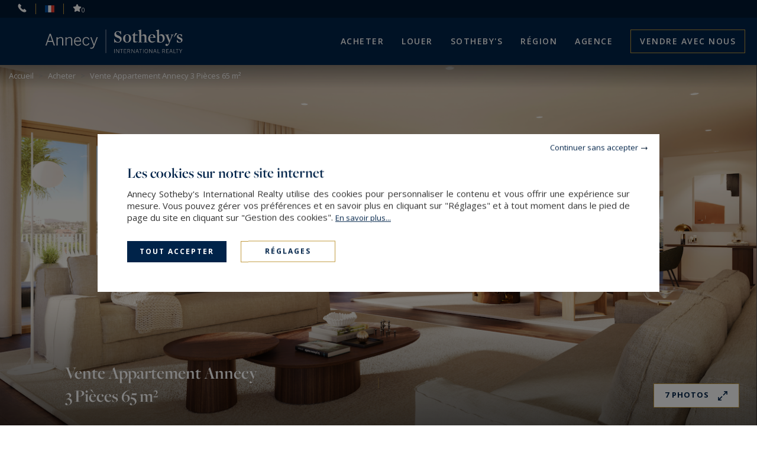

--- FILE ---
content_type: text/html; charset=utf-8
request_url: https://www.annecysothebysrealty.com/fr/nos-biens-immobiliers-annecy/ref-ok1-1535/vente-appartement-annecy-3-pieces-2-chambres-74000/
body_size: 15366
content:
<!DOCTYPE html>
<html
    class="js-menuBurgered noJS
    category-Appartment
    "
    lang="fr" xmlns="http://www.w3.org/1999/xhtml"
>
<head>
        <meta http-equiv="Content-Type" content="text/html; charset=utf-8"/>
    <title>Vente Appartement Annecy 3&nbsp;Pièces 65&nbsp;m² — Annecy Sotheby's International Realty</title>
    <meta name="description" content="Vente Appartement Annecy 3&nbsp;Pièces 65&nbsp;m² — Annecy Sotheby's International Realty - Explorez une collection exclusive de biens immobiliers sur le bassin annécien et dans les Aravis, soigneusement sélectionnée par Annecy Sotheby's International Realty. Découvrez une gamme variée de propriétés prestigieuses, des chalets d’exception aux maisons au bord du lac, en passant par des villas luxueuses et des appartements. Laissez-vous séduire par notre portefeuille riche en opportunités u"/>
    <meta name="keywords" content="agences immobilières à Annecy, biens immobiliers, propriétés d'exception, maisons de prestige, maison de luxe, villa de luxe, appartement de luxe, Annecy Sotheby's International Realty, immobilier de prestige, Annecy, Bassin Annécien, Aravis, Sotheby’s, agence immobilière annecy, Annecy, Sotheby’s, Maison Annecy vue lac, maison a vendre Annecy, appartement annecy" />
    <meta name="revisit-after" content="10 days" />
    <meta name ="format-detection" content="telephone=no" />
    <meta name="apple-mobile-web-app-capable" content="yes"/>
    <meta name="apple-mobile-web-app-title" content="Annecy Sotheby's International Realty"/>
    <meta name="viewport" content="width=device-width"/>
    <meta http-equiv="X-UA-Compatible" content="IE=edge" />

    <script>
        var tarteaucitronCustomText = {
            "middleBarHead": "",
            "adblock": "Bonjour! Ce site joue la transparence et vous donne le choix des services tiers à activer.",
            "adblock_call": "Merci de désactiver votre adblocker pour commencer la personnalisation.",
            "reload": "Recharger la page",
            "alertBigScroll": "En continuant de défiler,",
            "alertBigClick": "En poursuivant votre navigation,",
            "alertBig": "vous acceptez l'utilisation de services tiers pouvant installer des cookies",
            "alertBigPrivacy": "<span class='tarteaucitronTitre'>Les cookies sur notre site internet </span>Annecy Sotheby's International Realty utilise des cookies pour personnaliser le contenu et vous offrir une expérience sur mesure. Vous pouvez gérer vos préférences et en savoir plus en cliquant sur \"Réglages\" et à tout moment dans le pied de page du site en cliquant sur \"Gestion des cookies\". <a href='/fr/mentions-legales-bareme/#cookies'>En&nbsp;savoir&nbsp;plus...</a>",
            "alertSmall": "Gestion des services",
            "acceptAll": "Tout accepter",
            "personalize": "Réglages",
            "close": "Continuer sans accepter",
            "privacyUrl": "Politique de confidentialité",
            "all": "Préférences pour tous les services",
            "info": "Protection de votre vie privée",
            "disclaimer": "Annecy Sotheby's International Realty utilise des cookies pour personnaliser le contenu et vous offrir une expérience sur mesure. En autorisant ces services tiers, vous acceptez le dépôt et la lecture de cookies et l'utilisation de technologies de suivi nécessaires à leur bon fonctionnement. <a href='/fr/mentions-legales-bareme/#cookies'>En&nbsp;savoir&nbsp;plus...</a>",
            "allow": "Autoriser",
            "deny": "Interdire",
            "noCookie": "Ce service ne dépose aucun cookie.",
            "useCookie": "Ce service peut déposer",
            "useCookieCurrent": "Ce service a déposé",
            "useNoCookie": "Ce service n'a déposé aucun cookie.",
            "more": "En&nbsp;savoir&nbsp;plus",
            "source": "Voir le site officiel",
            "credit": "Gestion des cookies par tarteaucitron.js",
            "noServices": "Ce site n'utilise aucun cookie nécessitant votre consentement.",
            "toggleInfoBox": "Afficher/masquer les informations sur le stockage des cookies",
            "title": "Panneau de gestion des cookies",
            "cookieDetail": "Détail des cookies",
            "ourSite": "sur notre site",
            "newWindow": "(nouvelle fenêtre)",
            "allowAll": "Tout accepter",
            "denyAll": "Tout refuser",
            "validate": "Enregistrer",
            "fallback": "est désactivé.",
            "ads": {
                "title": "Régies publicitaires",
                "details": "Les régies publicitaires permettent de générer des revenus en commercialisant les espaces publicitaires du site."
            },
            "analytic": {
                "title": "Mesure d'audience",
                "details": "Les services de mesure d'audience permettent de générer des statistiques de fréquentation utiles à l'amélioration du site."
            },
            "social": {
                "title": "Réseaux sociaux",
                "details": "Les réseaux sociaux permettent d'améliorer la convivialité du site et aident à sa promotion via les partages."
            },
            "video": {
                "title": "Vidéos",
                "details": "Les services de partage de vidéo permettent d'enrichir le site de contenu multimédia et augmentent sa visibilité."
            },
            "comment": {
                "title": "Commentaires",
                "details": "Les gestionnaires de commentaires facilitent le dépôt de vos commentaires et luttent contre le spam."
            },
            "support": {
                "title": "Support",
                "details": "Les services de support vous permettent d'entrer en contact avec l'équipe du site et d'aider à son amélioration."
            },
            "api": {
                "title": "APIs",
                "details": "Les APIs permettent de charger des scripts : géolocalisation, moteurs de recherche, traductions, ..."
            },
            "other": {
                "title": "Autre",
                "details": "Services visant à afficher du contenu web."
            },
            "mandatoryTitle": "Cookies obligatoires",
            "mandatoryText": "Ce site utilise des cookies nécessaires à son bon fonctionnement qui ne peuvent pas être désactivés."
        };
    </script>
    <script src="/theme/_siteSIR2021.sirannecy/js/consentement/tarteaucitron.min.js?20240819"></script>

    <script >
    tarteaucitron.init({
        // "privacyUrl": "/fr/mentions-legales-bareme/#cookies", /* Privacy policy url */
        "showIcon": false, /* Show cookie icon to manage cookies */
        "DenyAllCta": false, /* Show the deny all button */
        "removeCredit": true, /* Remove credit link */
        "closePopup": true,
        "showDetailsOnClick": false
    });
    </script>

    <script type="text/javascript">
    tarteaucitron.user.gtagUa = 'G-MT7LWWD78P';
    (tarteaucitron.job = tarteaucitron.job || []).push('gtag');
    </script>


    <link rel="stylesheet" type="text/css" href="/theme/_siteSIR2021.sirannecy/js/selectr/selectr.min.css?20220303"/>
    <link rel="stylesheet" type="text/css" href="/theme/_siteSIR2021.sirannecy/stylesheets/base.css?20250711="/>



    <link rel="stylesheet" href="/js/swiperjs8.4/swiper-bundle.css">
    <link rel="stylesheet" type="text/css" href="/theme/_siteSIR2021.sirannecy/stylesheets/annonces_detail.css?20250521="/>












    <script id="slugsData" type="application/json">
        {
            "completeLink": "/fr/",
            "curentSlug": "nos-biens-immobiliers-annecy/",
            "slugs": {
                "acheter-bien-immobilier-annecy/": "Vente",
                "louer/": "Location",
                "biens-avec-vue-lac/": "__protected__",
                "biens-en-montagne/": "__protected__",
                "biens-en-centre-ville/": "__protected__",
                "biens-a-la-campagne/": "__protected__",
                "biens-frontiere-suisse/": "__protected__",
                "biens-de-tradition/": "__protected__"
            },
            "currentTransac": "Vente",
            "transactions" : {
                "Vente" : "selected",
                "fake": ""
            }
        }
    </script>
    <script id="moteurData" type="application/json">
        {
            "transacs": [
                {
                    "name": "transac",
                    "value": "Vente",
                    "label": "Acheter"
                },
                {
                    "name": "transac",
                    "value": "Location",
                    "label": "Louer"
                }
            ],
            "cities_filters": {
               "address_departement": []
            },
            "currentSecteurs" : "",
            "secteurs": [
                {"id":"annecy","value":["FR;74000"],"label":"Annecy","count":"34","disabled":false},
                {"id":"rive-est","value":["FR;74290"],"label":"Rive Est","count":"8","disabled":false},
                {"id":"aravis","value":["FR;74230","FR;74220","FR;74130","FR;74450"],"label":"Aravis","count":"10","disabled":false},
                {"id":"rive-ouest","value":["FR;74410","FR;74320","FR;74210"],"label":"Rive Ouest","count":"9","disabled":false},
                {"id":"grand-annecy","value":["FR;74370","FR;74600","FR;74330","FR;74960","FR;74270","FR;74350","FR;74930"],"label":"Grand Annecy","count":"8","disabled":false},
                {"id":"annecy-le-vieux","value":["FR;74940"],"label":"Annecy-le-Vieux","count":"17","disabled":false},
                {"id":"autre","value":["FR@FR;74000","FR;74230","FR;74220","FR;74130","FR;74450","FR;74370","FR;74600","FR;74330","FR;74960","FR;74270","FR;74350","FR;74930","FR;74410","FR;74320","FR;74210","FR;74290","FR;74940"],"label":"Autres secteurs","count":"52","disabled":false},
                null
            ],
            "currentCities" : "",
            "cities": [
                {
                    "id": "FR;73100;aix-les-bains",
                    "label": "Aix-les-Bains - 73100",
                    "value": "FR;73100;aix-les-bains"
                 },
                {
                    "id": "FR;74350;allonzier-la-caille",
                    "label": "Allonzier-la-Caille - 74350",
                    "value": "FR;74350;allonzier-la-caille"
                 },
                {
                    "id": "FR;74000;annecy",
                    "label": "Annecy - 74000",
                    "value": "FR;74000;annecy"
                 },
                {
                    "id": "FR;74370;annecy",
                    "label": "Annecy - 74370",
                    "value": "FR;74370;annecy"
                 },
                {
                    "id": "FR;74940;annecy",
                    "label": "Annecy - 74940",
                    "value": "FR;74940;annecy"
                 },
                {
                    "id": "FR;74940;annecy-le-vieux",
                    "label": "Annecy-le-Vieux - 74940",
                    "value": "FR;74940;annecy-le-vieux"
                 },
                {
                    "id": "FR;73190;apremont",
                    "label": "Apremont - 73190",
                    "value": "FR;73190;apremont"
                 },
                {
                    "id": "FR;01350;ceyzerieu",
                    "label": "Ceyzérieu - 01350",
                    "value": "FR;01350;ceyzerieu"
                 },
                {
                    "id": "FR;73310;chanaz",
                    "label": "Chanaz - 73310",
                    "value": "FR;73310;chanaz"
                 },
                {
                    "id": "FR;73310;chindrieux",
                    "label": "Chindrieux - 73310",
                    "value": "FR;73310;chindrieux"
                 },
                {
                    "id": "FR;74210;doussard",
                    "label": "Doussard - 74210",
                    "value": "FR;74210;doussard"
                 },
                {
                    "id": "FR;74370;epagny-metz-tessy",
                    "label": "Epagny Metz-Tessy - 74370",
                    "value": "FR;74370;epagny-metz-tessy"
                 },
                {
                    "id": "FR;74800;etaux",
                    "label": "Etaux - 74800",
                    "value": "FR;74800;etaux"
                 },
                {
                    "id": "FR;74210;faverges",
                    "label": "Faverges - 74210",
                    "value": "FR;74210;faverges"
                 },
                {
                    "id": "FR;74270;frangy",
                    "label": "Frangy - 74270",
                    "value": "FR;74270;frangy"
                 },
                {
                    "id": "FR;74220;la-clusaz",
                    "label": "La Clusaz - 74220",
                    "value": "FR;74220;la-clusaz"
                 },
                {
                    "id": "FR;73370;le-bourget-du-lac",
                    "label": "Le Bourget-du-Lac - 73370",
                    "value": "FR;73370;le-bourget-du-lac"
                 },
                {
                    "id": "FR;74450;le-grand-bornand",
                    "label": "Le Grand-Bornand - 74450",
                    "value": "FR;74450;le-grand-bornand"
                 },
                {
                    "id": "FR;74230;manigod",
                    "label": "Manigod - 74230",
                    "value": "FR;74230;manigod"
                 },
                {
                    "id": "FR;74290;menthon-st-bernard",
                    "label": "Menthon-Saint-Bernard - 74290",
                    "value": "FR;74290;menthon-st-bernard"
                 },
                {
                    "id": "FR;74330;poisy",
                    "label": "Poisy - 74330",
                    "value": "FR;74330;poisy"
                 },
                {
                    "id": "FR;74930;reignier-esery",
                    "label": "Reignier-Ésery - 74930",
                    "value": "FR;74930;reignier-esery"
                 },
                {
                    "id": "FR;74410;st-jorioz",
                    "label": "Saint-Jorioz - 74410",
                    "value": "FR;74410;st-jorioz"
                 },
                {
                    "id": "FR;73310;serrieres-en-chautagne",
                    "label": "Serrières-en-Chautagne - 73310",
                    "value": "FR;73310;serrieres-en-chautagne"
                 },
                {
                    "id": "FR;74320;sevrier",
                    "label": "Sevrier - 74320",
                    "value": "FR;74320;sevrier"
                 },
                {
                    "id": "FR;74290;talloires-montmin",
                    "label": "Talloires-Montmin - 74290",
                    "value": "FR;74290;talloires-montmin"
                 },
                {
                    "id": "FR;74440;taninges",
                    "label": "Taninges - 74440",
                    "value": "FR;74440;taninges"
                 },
                {
                    "id": "FR;74300;thyez",
                    "label": "Thyez - 74300",
                    "value": "FR;74300;thyez"
                 },
                {
                    "id": "FR;74910;usinens",
                    "label": "Usinens - 74910",
                    "value": "FR;74910;usinens"
                 },
                {
                    "id": "FR;01260;valromey-sur-seran",
                    "label": "Valromey-sur-Séran - 01260",
                    "value": "FR;01260;valromey-sur-seran"
                 },
                {
                    "id": "FR;74290;veyrier-du-lac",
                    "label": "Veyrier-du-Lac - 74290",
                    "value": "FR;74290;veyrier-du-lac"
                 },
                null
            ],
            "typesPerso": [
                {
                    "name": "filtres_perso[types][]",
                    "value": "MAISON_VILLA_PROPERTY",
                    "label": "maison / villa / propriété",
                    "checked": ""
                },
                 {
                    "name": "filtres_perso[types][]",
                    "value": "APPARTEMENT",
                    "label": "appartement",
                    "checked": ""
                },
                 {
                    "name": "filtres_perso[types][]",
                    "value": "HOTEL_PARTICULIER",
                    "label": "hôtel particulier",
                    "checked": ""
                },
                {
                    "name": "filtres_perso[types][]",
                    "value": "CHATEAUXMANOIRS2",
                    "label": "château / manoir",
                    "checked": ""
                },
                {
                    "name": "filtres_perso[types][]",
                    "value": "CHALET",
                    "label": "chalet",
                    "checked": ""
                },
                {
                    "name": "filtres_perso[types][]",
                    "value": "TERRAIN_FORET_ILE",
                    "label": "terrain / forêt / île privée",
                    "checked": ""
                }
            ],
            "lifestyles": [
                {
                    "name": "filtres_perso[lifestyles][]",
                    "value": "LAC",
                    "label": "Vue lac",
                    "checked": ""
                },
                {
                    "name": "filtres_perso[lifestyles][]",
                    "value": "MONTAGNE",
                    "label": "Montagne",
                    "checked": ""
                },
                {
                    "name": "filtres_perso[lifestyles][]",
                    "value": "CENTREVILLE",
                    "label": "Centre ville",
                    "checked": ""
                },
                {
                    "name": "filtres_perso[lifestyles][]",
                    "value": "CAMPAGNE",
                    "label": "Campagne",
                    "checked": ""
                },

                {
                    "name": "filtres_perso[lifestyles][]",
                    "value": "FRONTIERESUISSE",
                    "label": "Frontière Suisse",
                    "checked": ""
                },
                {
                    "name": "filtres_perso[lifestyles][]",
                    "value": "TRADITION",
                    "label": "Tradition",
                    "checked": ""
                }
            ],
            "prestations": [
                {
                    "name": "piscine",
                    "value": "1",
                    "label": "Piscine",
                    "checked": ""
                },
                {
                    "name": "parkings",
                    "value": "1",
                    "label": "Parking",
                    "checked": ""
                },
                {
                    "name": "terrasse",
                    "value": "1",
                    "label": "Terrasse",
                    "checked": ""
                },
                {
                    "name": "balcon",
                    "value": "1",
                    "label": "balcon",
                    "checked": ""
                },
                {
                    "name": "video",
                    "value": "1",
                    "label": "Avec vidéo",
                    "checked": ""
                }
            ]
        }
    </script>
    <script id="translations" type="application/json">
        {
            "TXT_ITI_IS_POSSIBLE" : "Numéro possible",
            "TXT_ITI_INVALID_COUNTRY_CODE" : "Indicatif téléphonique invalide",
            "TXT_ITI_TOO_SHORT" : "Numéro trop court",
            "TXT_ITI_TOO_LONG" : "Numéro trop long",
            "TXT_ITI_IS_POSSIBLE_LOCAL_ONLY" : "Numéro possible mais indicatif téléphonique non fourni",
            "TXT_ITI_INVALID_LENGTH" : "Taille du numéro invalide"
        }
    </script>

    <meta id="siteThemePath" value="/theme/_siteSIR2021.sirannecy/">

    <meta id="recaptchaKey" value="6LevfcQUAAAAADn0boYr7JI1e40VDsXVlT-MlMaV">

    <script src="/theme/_siteSIR2021.sirannecy/js/selectr/selectr-min.js?20220303" defer></script>
    <script src="/theme/_siteSIR2021.sirannecy/js/main.min.js?20241105" defer></script>
    <script src="/theme/_siteSIR2021.sirannecy/js/form.min.js?20250312" defer></script>
    <script src="/js/swiperjs8.4/swiper-bundle.min.js" defer></script>
    <script src="/theme/_siteSIR2021.sirannecy/js/leaflet_init.min.js?20231004" defer></script>
    <script src="/theme/_siteSIR2021.sirannecy/js/form.min.js?20250312" defer></script>
    <script src="/theme/_siteSIR2021.sirannecy/js/sharer/sharer.min.js" defer></script>
    <script src="/theme/_siteSIR2021.sirannecy/js/update_selection.min.js?20220303" defer></script>
    <script src="/theme/_siteSIR2021.sirannecy/js/annonces_detail.min.js?20250521" defer></script>



    <link rel="icon" type="image/png" href="/theme/_siteSIR2021.sirannecy/images/favicon.ico"/>

    <link rel="canonical" href="https://www.annecysothebysrealty.com/fr/nos-biens-immobiliers-annecy/ref-ok1-1535/vente-appartement-annecy-3-pieces-2-chambres-74000/"/>

    <link rel="alternate" hreflang="fr" href="https://www.annecysothebysrealty.com/fr/nos-biens-immobiliers-annecy/ref-ok1-1535/vente-appartement-annecy-3-pieces-2-chambres-74000/"/>
    <link rel="alternate" hreflang="en" href="https://www.annecysothebysrealty.com/en/our-real-estate-annecy/ref-ok1-1535/sale-apartment-annecy-3-rooms-2-bedrooms-74000/"/>

    <link rel="apple-touch-icon" href="/theme/_siteSIR2021.sirannecy/images/appleTouchIcon60.png">
    <link rel="apple-touch-icon" sizes="76x76" href="/theme/_siteSIR2021.sirannecy/images/appleTouchIcon76.png">
    <link rel="apple-touch-icon" sizes="120x120" href="/theme/_siteSIR2021.sirannecy/images/appleTouchIcon120.png">
    <link rel="apple-touch-icon" sizes="152x152" href="/theme/_siteSIR2021.sirannecy/images/appleTouchIcon152.png">

    <meta name="application-name" content="Annecy Sotheby's International Realty" />
    <meta name="msapplication-TileColor" content="#001839" />
    <meta name="msapplication-square70x70logo" content="/theme/_siteSIR2021.sirannecy/images/msTouch/smalltile-70x70.png" />
    <meta name="msapplication-square150x150logo" content="/theme/_siteSIR2021.sirannecy/images/msTouch/mediumtile-150x150.png" />
    <meta name="msapplication-wide310x150logo" content="/theme/_siteSIR2021.sirannecy/images/msTouch/widetile-310x150.png" />
    <meta name="msapplication-square310x310logo" content="/theme/_siteSIR2021.sirannecy/images/msTouch/largetile-310x310.png" />

    <script type="application/ld+json">
        {
            "@context": "https://schema.org/",
            "@type": "WebPage",
            "name": "Vente Appartement Annecy 3&nbsp;Pièces 65&nbsp;m² — Annecy Sotheby's International Realty",
            "url": "https://www.annecysothebysrealty.com/fr/nos-biens-immobiliers-annecy/ref-ok1-1535/vente-appartement-annecy-3-pieces-2-chambres-74000/",
            "inLanguage":"fr",
            "description": "Vente Appartement Annecy 3&nbsp;Pièces 65&nbsp;m² — Annecy Sotheby's International Realty - Explorez une collection exclusive de biens immobiliers sur le bassin annécien et dans les Aravis, soigneusement sélectionnée par Annecy Sotheby's International Realty. Découvrez une gamme variée de propriétés prestigieuses, des chalets d’exception aux maisons au bord du lac, en passant par des villas luxueuses et des appartements. Laissez-vous séduire par notre portefeuille riche en opportunités u"
        }
    </script>


    <script type="application/ld+json">
        {
            "@context": "https://schema.org/",
            "@type": "Offer",
            "category": "appartement",
            "name": "Vente Appartement Annecy 3&nbsp;Pièces 65&nbsp;m²",
            "image": "https://www.annecysothebysrealty.com/datas/biens/images/622/622_00-2024-09-06-0310.png",
            "description": "ANNECY SOTHEBY'S INTERNATIONAL REALTY vous propose cet appartement de 65 m² avec terrasse à Annecy. Il est au 1er étage, dans un immeuble contemporain avec ascenseur. Emplacement idéal proche du lac et des commodités. C'est un 3 pièces. Il est composé de",
            "price": "635000.00",
            "priceCurrency": "&euro;",
            "seller": {
                "@type": "RealEstateAgent",
                "name": "Annecy",
                "legalName": "Annecy",
                "telephone": "+33450510310",
                "image": "https://www.annecysothebysrealty.com/theme/_siteSIR2021.sirannecy/images/logo_agence.png",
                "address": {
                    "@type": "PostalAddress",
                    "postalCode": "74000",
                    "addressLocality": "Annecy",
                    "streetAddress": "9 avenue d'Albigny"
                }
            }
        }
    </script>

    <meta property="og:title" content="Vente Appartement Annecy 3&nbsp;Pièces 65&nbsp;m²" />
    <meta property="og:description" content="ANNECY SOTHEBY'S INTERNATIONAL REALTY vous propose cet appartement de 65 m² avec terrasse à Annecy. Il est au 1er étage, dans un immeuble contemporain avec ascenseur. Emplacement idéal proche du lac et des commodités. C'est un 3 pièces. Il est composé de" />
    <meta property="og:url" content="https://www.annecysothebysrealty.com/fr/nos-biens-immobiliers-annecy/ref-ok1-1535/vente-appartement-annecy-3-pieces-2-chambres-74000/" />
    <meta property="og:image" content="https://www.annecysothebysrealty.com/datas/biens/images/622/622_00-2024-09-06-0310.png" />
    <meta property="og:type" content="article" />
    <meta property="og:locale" content="fr_FR" />
    <meta property="og:locale:alternate" content="fr_FR" />
    <meta property="og:site_name" content="Annecy Sotheby's International Realty" />





    <link href='https://fonts.googleapis.com/css?family=Open+Sans:300,400,500,600,700' rel='stylesheet' type='text/css'/>
    <link rel="stylesheet" href="https://use.typekit.net/tza1mtp.css"/>


</head>
<body>
    
<div id="main" class="annonces-default tpl_module_annonces_default">
    <header class="header">
	<div class="header_top">
		<span class="header_contact_btn header_ico js-dynamicAsideBtn" data-d-aside-target="asideContact"><img src="/theme/_siteSIR2021.sirannecy/images/ico_phone_home.svg" alt=""></span>

		<span class="header_ico js-dynamicAsideBtn asidePreferences" data-d-aside-target="asidePreferences">
			<span class="selected">
				<img src="/theme/_siteSIR2021.sirannecy/images/flags/fr.png" alt="Préférences" />
			</span>
			<span class="">
				<img src="/theme/_siteSIR2021.sirannecy/images/flags/en.png" alt="Préférences" />
			</span>
		</span>

		<a class="header_ico selection" href="/fr/ma-selection-biens-immobiliers/" title="Optimisez votre recherche immobilière en faisant votre sélection de propriétés"><img src="/theme/_siteSIR2021.sirannecy/images/ico_selection.svg" alt="Sauvegarder"><span class="nb_selection">0</span></a>
	</div>
	<div class="header_main">
		<div class="header_search_wrapper">
			<div class="header_search js-dynamicAsideBtn" data-d-aside-target="moteur"></div>
		</div>
		<div class="header_logo">
			<a href="https://www.annecysothebysrealty.com/fr/" title="Annecy Sotheby's International Realty">
				<img class="header_logo_img" src="/theme/_siteSIR2021.sirannecy/images/logo_blanc.svg" alt="Annecy Sotheby's International Realty" />
			</a>
		</div>
		<div class="header_toggler"></div>
		<nav class="header_menu">
			<div class="header_burgered_top">
				<span class="header_contact_btn header_ico js-dynamicAsideBtn" data-d-aside-target="asideContact"><img src="/theme/_siteSIR2021.sirannecy/images/ico_phone_home.svg" alt=""></span>
				<span class="header_ico js-dynamicAsideBtn asidePreferences" data-d-aside-target="asidePreferences">
					<span class="selected">
						<img src="/theme/_siteSIR2021.sirannecy/images/flags/fr.png" alt="Préférences" />
					</span>
					<span class="">
						<img src="/theme/_siteSIR2021.sirannecy/images/flags/en.png" alt="Préférences" />
					</span>
				</span>
				<a class="header_ico selection" href="/fr/ma-selection-biens-immobiliers/" title="Optimisez votre recherche immobilière en faisant votre sélection de propriétés"><img src="/theme/_siteSIR2021.sirannecy/images/ico_selection.svg" alt="Sauvegarder"><span class="nb_selection">0</span></a>
			</div>
			<div class="header_menu_items_wrapper">
    <ul class="header_menu_items">

        <li class="header_menu_item header_menu_parent">
            <a class="header_menu_link" href="/fr/acheter-bien-immobilier-annecy/&new_research=1" title="Propriétés à la vente par Annecy Sotheby’s International Realty">Acheter</a>
            <div class="header_sousMenu">
                <div class="header_sousMenu_back">< Retour Acheter</div>
                <ul class="header_sousMenu_items">
                    <li class="header_sousMenu_item"><a class="header_sousMenu_link" href="/fr/acheter-bien-immobilier-annecy/&new_research=1" title="Propriétés à la vente par Annecy Sotheby’s International Realty">Acheter</a></li>
                    <li class="header_sousMenu_item"><a class="header_sousMenu_link" href="/fr/style-de-vie/" title="Découvrez nos styles de vie">Style de Vie</a></li>
                    <li class="header_sousMenu_item"><a class="header_sousMenu_link" href="/fr/destinations/" title="Explorez le monde des possibilités : Découvrez les destinations d'exception avec Annecy Sotheby's International Realty">Destinations</a></li>
                    <li class="header_sousMenu_item"><a class="header_sousMenu_link" href="/fr/off-market/" title="Off Market">Off Market</a></li>
					<li class="header_sousMenu_item"><a class="header_sousMenu_link" href="/fr/biens-vendus-annecy-sothebys/&new_research=1" title="Découvrez les biens immobiliers vendus avec succès par Annecy Sotheby's International Realty">Biens vendus</a></li>
                </ul>
            </div>
        </li>

        <li class="header_menu_item">
            <a class="header_menu_link" href="/fr/louer/&new_research=1" title="Propriétés à la location par Annecy Sotheby’s International Realty">Louer</a>
        </li>

        <li class="header_menu_item header_menu_parent">
            <span title="Sotheby's" class="header_menu_link">SOTHEBY'S</span>
            <div class="header_sousMenu">
                <div class="header_sousMenu_back">< Retour SOTHEBY'S</div>
                <ul class="header_sousMenu_items">
					<li class="header_sousMenu_item"><a class="header_sousMenu_link" href="/fr/reseau-immobilier-luxe-sothebys/" title="Explorez notre réseau mondial : découvrez les opportunités offertes par Annecy Sotheby's International Realty">Réseau</a></li>
                    <li class="header_sousMenu_item"><a class="header_sousMenu_link" href="/fr/encheres-sothebys/" title="Explorez le monde des enchères ">Enchères Sotheby's</a></li>
					<li class="header_sousMenu_item"><a class="header_sousMenu_link" href="/fr/services-prestige-immobilier-luxe-annecy-sothebys/" title="Services proposés par Annecy Sotheby’s International Realty">Nos services</a></li>
                    <li class="header_sousMenu_item"><a class="header_sousMenu_link" href="/fr/actualites/" title="Restez connecté au monde immobilier : découvrez nos dernières actualités ">Actualités</a></li>
					<li class="header_sousMenu_item"><a class="header_sousMenu_link" href="/fr/magazine-immobilier-annecy-sothebys/" title="Explorez les dernières tendances et actualités immobilières avec le magazine Annecy Sotheby's International Realty">Magazines</a></li>
                    <li class="header_sousMenu_item"><a class="header_sousMenu_link" href="/fr/videos-annecy-sothebys/" title="Vidéos Annecy Sotheby's International Realty">Vidéos</a></li>
                </ul>
            </div>
        </li>

        <li class="header_menu_item">
            <a href="/fr/region/" title="Découvrez la région à travers nos yeux : explorez les trésors d'Annecy avec Annecy International Realty" class="header_menu_link">Région</a>
        </li>

        <li class="header_menu_item header_menu_parent">
            <span title="Agence Immobilière Annecy Sotheby’s International Realty" class="header_menu_link">Agence</span>
            <div class="header_sousMenu">
                <div class="header_sousMenu_back">< Retour Agence</div>
                <ul class="header_sousMenu_items">
                    <li class="header_sousMenu_item"><a class="header_sousMenu_link" href="/fr/notre-agence-annecy-sothebys/" title="Agence Immobilière Annecy Sotheby’s International Realty">Notre agence</a></li>
                    <li class="header_sousMenu_item"><a class="header_sousMenu_link" href="/fr/confier-votre-recherche/" title="Trouvez votre résidence parfaite : Confiez votre recherche à nos experts">Confier votre recherche</a></li>
                    <li class="header_sousMenu_item"><a class="header_sousMenu_link" href="/fr/gestion-locative/" title="Gestion locative ">Confier la gestion de votre bien</a></li>
                    <li class="header_sousMenu_item"><a class="header_sousMenu_link" href="/fr/recrutement/" title="Explorez les possibilités de carrière exceptionnelles avec Annecy Sotheby's International Realty">Recrutement</a></li>
                </ul>
            </div>
        </li>

        <li class="header_menu_item vendre">
            <a href="/fr/vendre-estimer-bien-immobilier-annecy-sothebys/" title="Vendez votre propriété avec excellence : découvrez notre service de vente " class="header_menu_link">Vendre avec nous</a>
        </li>
    </ul>
</div>

		</nav>
	</div>
</header>
<div id="asideContact" class="dynamicAside">
	<div class="dynamicAside__wrapper">
		<div class="titre_lineGold">Contactez-nous</div>
		<div class="form_container">
			<span class="titre_form">Envoyer un mail</span>
			<form id="contact_header" class="form" method="post" action="/fr/contact-annecy-sothebys/">
				<div class="contact_submit_response"></div>
				<input type="hidden" name="agence_id" id="agence_id" value="1" />
				<p class="honey">
					<label for="website">Veuillez laisser la valeur initiale de ce champ</label>
					<input type="text" name="website" value="" />
				</p>
				
				<div class="writable-input">
					<input type="text" id="last_name_header" class="form__float-label-input" name="last_name" class="required">
					<label for="last_name_header">Nom*</label>
					<input type="hidden" name="is_required[]" value="last_name" />
				</div>
				<div class="writable-input">
					<input type="tel" inputmode="tel" autocomplete="tel" id="phone_header" class="form__float-label-input phoneInput" name="phone">
					<label for="phone_header">Téléphone ¹</label>
				</div>
				<div class="writable-input">
					<input type="text" id="email_header" class="form__float-label-input" name="email" class="required">
					<label for="email_header">Email*</label>
					<input type="hidden" name="is_required[]" value="email" />
				</div>
				<div class="writable-input input_textarea">
					<textarea name="message" class="form__float-label-input" id="message_header"></textarea>
					<label for="message_header">Message</label>
				</div>
				<p class="honey">
					<label for="9010phlvfm1l9v9b228kgnibh8">Veuillez laisser la valeur initiale de ce champ</label>
					<input type="text" name="9010phlvfm1l9v9b228kgnibh8" id="9010phlvfm1l9v9b228kgnibh8" value="9010phlvfm1l9v9b228kgnibh8" />
				</p>
				<input type="hidden" name="subject" value="Demande de renseignement" />
				<button id="send_email" class="btn_submit js-contactFormSubmit" type="submit">Envoyer <i class="ico_arrow_btn ico_arrow_btn_white"></i><span class="inlineLoader"></span></button>
				<input type="hidden" name="send_email">
			</form>
			
		</div>
	</div>

</div>
<div id="asidePreferences" class="dynamicAside">
	<div class="dynamicAside__wrapper">
		<div class="titre_lineGold">Préférences</div>
		<div class="language">
			<p class="prefSelect__label" data-pref-target="selectLang">Langues</p>
			<div class="prefSelect" data-id="selectLang">
				<div class="prefSelect__option selected" data-value="fran&ccedil;ais">
					<a href="/fr/nos-biens-immobiliers-annecy/ref-ok1-1535/vente-appartement-annecy-3-pieces-2-chambres-74000/">
						<img src="/theme/_siteSIR2021.sirannecy/images/flags/fr.png" alt="fr">
						fran&ccedil;ais
					</a>
				</div>
				<div class="prefSelect__option " data-value="english">
					<a href="/en/our-real-estate-annecy/ref-ok1-1535/sale-apartment-annecy-3-rooms-2-bedrooms-74000/">
						<img src="/theme/_siteSIR2021.sirannecy/images/flags/en.png" alt="en">
						english
					</a>
				</div>
			</div>
		</div>
		<div class="devise">
			<form id="devise_form_header" method="post">
				<p class="prefSelect__label" data-pref-target="selectCurrency">Devises</p>
				<select name="devise" id="selectCurrency" class="prefSelect__select">
					<option value="EUR" selected="selected">&euro; (EUR)</option>
					<option value="USD" >USD</option>
					<option value="JPY" >JPY</option>
					<option value="BGN" >BGN</option>
					<option value="CZK" >CZK</option>
					<option value="DKK" >DKK</option>
					<option value="GBP" >GBP</option>
					<option value="HUF" >HUF</option>
					<option value="PLN" >PLN</option>
					<option value="RON" >RON</option>
					<option value="SEK" >SEK</option>
					<option value="CHF" >CHF</option>
					<option value="NOK" >NOK</option>
					<option value="HRK" >HRK</option>
					<option value="RUB" >RUB</option>
					<option value="TRY" >TRY</option>
					<option value="AUD" >AUD</option>
					<option value="BRL" >BRL</option>
					<option value="CAD" >CAD</option>
					<option value="CNY" >CNY</option>
					<option value="HKD" >HKD</option>
					<option value="IDR" >IDR</option>
					<option value="ILS" >ILS</option>
					<option value="INR" >INR</option>
					<option value="KRW" >KRW</option>
					<option value="MXN" >MXN</option>
					<option value="MYR" >MYR</option>
					<option value="NZD" >NZD</option>
					<option value="PHP" >PHP</option>
					<option value="SGD" >SGD</option>
					<option value="THB" >THB</option>
					<option value="ZAR" >ZAR</option>
				</select>
			</form>
		</div>
	</div>
</div>
<form id="moteur" class="moteur dynamicAside dynamicAside--moteur js-mainMoteurForm" method="post" :action="action">
    <div class="dynamicAside__wrapper">
        <div class="titre_lineGold">Ma recherche</div>
        <div class="ctn_moteur_link">
            <button class="moteur_link" type="button" :class="{current: transac === 'Vente'}" title="Propriétés à la vente par Annecy Sotheby’s International Realty" @click="transac = 'Vente'">Acheter</button>
            <button class="moteur_link" type="button" :class="{current: transac === 'Location'}" title="Propriétés à la location par Annecy Sotheby’s International Realty" @click="transac = 'Location'">Louer</button>
            <!-- <button class="moteur_link" type="button" :class="{current: transac === 'LocSaison'}" title="" @click="transac = 'LocSaison'"></button> -->
        </div>
        <filtres-toggle :label="getFilledLabel('Localisation', currentSecteurs, true)" :is-filled="secteursIsFilled">
            <vue-checkbox-group
                class="vueCheckboxes--scroll"
                v-show="secteursMode === 'list'"
                v-model="currentSecteurs"
                :options="secteurs"
                :option-comparator="secteursComparator"
            ></vue-checkbox-group>
        </filtres-toggle>
        <filtres-toggle :label="getFilledLabel('Villes', currentCities, true)" :is-filled="citiesIsFilled">
            <vue-checkbox-group
                class="vueCheckboxes--scroll"
                v-model="currentCities"
                :options="cities"
                :option-comparator="secteursComparator"
            ></vue-checkbox-group>
        </filtres-toggle>
            <filtres-toggle :label="getFilledLabel('Type de bien', currentTypes, true)" :is-filled="typesIsFilled">
                <vue-checkbox-group class="vueCheckboxes--2colDesktop" v-model="currentTypes" :options="types"></vue-checkbox-group>
            </filtres-toggle>
        <filtres-toggle label="Budget">
                <range-input
                    unit="€"
                    ref="rangeInputPrice0"
                    init-min="279000.00"
                    init-max="9900000.00"
                    db-column="sold_price"
                    v-model="price"
                    min-name="min"
                    max-name="max"
                    :display-mention="transac === 'LocSaison' ? ' / semaine' : ''"
                ></range-input>
        </filtres-toggle>

        <div ref="moteurHidden" style="display: none;">
            <filtres-toggle v-show="transac !== 'LocSaison'" label="Pièces" :alway-show-label="true">
                <range-input :allowed-transactions="['Vente', 'Location']" name="pieces_range" :init-min="1" :init-max="8" :init-val="[]"></range-input>
            </filtres-toggle>
            <filtres-toggle v-show="transac === 'LocSaison'" label="Personnes" :alway-show-label="true">
                <range-input :allowed-transactions="['LocSaison']" name="nb_pers" :init-min="1" :init-max="20" :init-val="[]"></range-input>
            </filtres-toggle>
            <filtres-toggle label="Chambres" :alway-show-label="true">
                <range-input name="chambres_range" :init-min="1" :init-max="8" :init-val="[]"></range-input>
            </filtres-toggle>
            <filtres-toggle label="Surface" :alway-show-label="true">
                <range-input unit="surface" min-name="surface" max-name="surface_max" init-min="49" init-max="750" db-column="surface" :init-val="[,]"></range-input>
            </filtres-toggle>
            <filtres-toggle v-show="transac !== 'LocSaison'" label="Terrain" :alway-show-label="true">
                <range-input :allowed-transactions="['Vente', 'Location']" unit="surface" min-name="terrain_min" max-name="terrain_max" init-min="30" init-max="108902" db-column="surface_terrain" :init-val="[,]"></range-input>
            </filtres-toggle>
            <filtres-toggle :label="getFilledLabel('Style de vie', currentLifestyles)" :is-filled="lifestyleIsFilled">
                <vue-checkbox-group class="vueCheckboxes--2col" v-model="currentLifestyles" :options="lifestyles" :multiple="false"></vue-checkbox-group>
            </filtres-toggle>
            <filtres-toggle :label="getFilledLabel('Prestations', currentPrestations)" :is-filled="prestationsIsFilled">
                <vue-checkbox-group class="vueCheckboxes--2col" v-model="currentPrestations" :options="prestations"></vue-checkbox-group>
            </filtres-toggle>
            <search-ref
                value=""
                placeholder="Saisir une réference :"
                button-label="voir le bien"
                not-found-label="réference introuvable"
            ></search-ref>
            </div>
            <button class="btn btn_more_filter" ref="showMoreFiltresBtn" type="button" v-html="showMore ? 'Moins de filtres' : 'Plus de filtres'">Plus de filtres</button>
    </div>
    <div class="filtersFloatCtn">
        <button class="btnClean" type="button" @click="clear">Effacer les filtres</button>
        <button class="btn btnGoldBorder" type="submit" data-d-aside-closer>Rechercher <i class="ico_arrow_btn ico_arrow_btn_white"></i></button>
    </div>
    <input v-for="item in currentSecteurs" name="geo_secteur[]" type="hidden" :value="item.id" checked>
    <input type="hidden" name="flagval_secteurs" :value="serializedSecteurs">
    <input v-for="item in currentCities" name="geo_multi[]" type="hidden" :value="item.value" checked>
    <input type="hidden" name="flagval_cities" :value="serializedCities">
    <input v-for="type in currentTypes" type="hidden" :name="type.name" :value="type.value" checked>
    <input v-for="lifestyle in currentLifestyles" type="hidden" :name="lifestyle.name" :value="lifestyle.value" checked>
    <input v-for="prestation in currentPrestations" type="hidden" :name="prestation.name" :value="prestation.value" checked>
    <input ref="inputCurrentMap" type="hidden" name="flagval_current_map" data-value="" v-model="currentMap">
    <input type="hidden" name="form_post">
    <input type="hidden" name="nr" value="1">
</form>


    <section id="annonceProfil">
	<ol class="filsAriane" itemscope itemtype="https://schema.org/BreadcrumbList">
		<li itemprop="itemListElement" itemscope itemtype="https://schema.org/ListItem">
			<a itemtype="https://schema.org/Thing" itemprop="item" href="https://www.annecysothebysrealty.com/fr/">
				<span itemprop="name">Accueil</span></a>
			<meta itemprop="position" content="1" />
		</li>
		<li>></li>
		<li itemprop="itemListElement" itemscope itemtype="https://schema.org/ListItem">
			<a itemtype="https://schema.org/Thing" itemprop="item" href="https://www.annecysothebysrealty.com/fr/acheter-bien-immobilier-annecy/&new_research=1">
				<span itemprop="name">Acheter</span></a>
			<meta itemprop="position" content="2" />
		</li>
		<li>></li>
		<li itemprop="itemListElement" itemscope itemtype="https://schema.org/ListItem">
			<span itemtype="https://schema.org/Thing" itemprop="item">
				<span itemprop="name">Vente Appartement Annecy 3&nbsp;Pièces 65&nbsp;m²</span>
			</span>
			<meta itemprop="position" content="3" />
		</li>
	</ol>
	<div id="diaporama">
		<div class="ctn_btn">
			<div class="triggerHD btn btnGoldBorder js-openAnnonceSwipper" title="">
				7 Photos
			</div>
		</div>
		<div class="ctn_btn_prevNextBack">
			<a href="" title="" class="ico_close js-backBtn"></a>
		</div>

		<div class="container_grid_1200 container_grid_1200--thumbs ctn_grid_swiper_coeur_title">
			<div class="ctn_article ctn_swiper_title">Vente Appartement Annecy 3&nbsp;Pièces 65&nbsp;m²</div>
		</div>

		<div class="swiper-fs-wrapper">
			<div class="swiper-fs-sizer">
				<div class="swiper-fs-sizer-2">
					<div id="annonceSwiper" class="swiper">
						<div class="swiper-wrapper">
							<div class="swiper-slide swiper-slide-lazy">
								<img class="swiper-slideImg swiper-lazy"
								src="/datas/biens/thumbs/622/622_00-2024-09-06-0310.png"
								data-src="/datas/biens/images/622/diapo_medium/622_00-2024-09-06-0310.png"
								data-srcset="/datas/biens/images/622/gallery/622_00-2024-09-06-0310.png 400w,
								/datas/biens/images/622/diapo_medium/622_00-2024-09-06-0310.png 768w,
								/datas/biens/images/622/622_00-2024-09-06-0310.png 1920w"
								alt="appartement 3 Pièces en vente sur ANNECY (74000)" />
								<div class="swiper-lazy-preloader"></div>
							</div>
							<div class="swiper-slide swiper-slide-lazy">
								<img class="swiper-slideImg swiper-lazy" src="/datas/biens/thumbs/622/622_01-2024-09-06-0310.png"
								data-src="/datas/biens/images/622/622_01-2024-09-06-0310.png"
								data-srcset="/datas/biens/images/622/gallery/622_01-2024-09-06-0310.png 400w,
								/datas/biens/images/622/diapo_medium/622_01-2024-09-06-0310.png 768w,
								/datas/biens/images/622/622_01-2024-09-06-0310.png 1920w"
								alt="appartement 3 Pièces en vente sur ANNECY (74000)" />
								<div class="swiper-lazy-preloader"></div>
							</div>
							<div class="swiper-slide swiper-slide-lazy">
								<img class="swiper-slideImg swiper-lazy" src="/datas/biens/thumbs/622/622_02-2024-09-06-0310.png"
								data-src="/datas/biens/images/622/622_02-2024-09-06-0310.png"
								data-srcset="/datas/biens/images/622/gallery/622_02-2024-09-06-0310.png 400w,
								/datas/biens/images/622/diapo_medium/622_02-2024-09-06-0310.png 768w,
								/datas/biens/images/622/622_02-2024-09-06-0310.png 1920w"
								alt="appartement 3 Pièces en vente sur ANNECY (74000)" />
								<div class="swiper-lazy-preloader"></div>
							</div>
							<div class="swiper-slide swiper-slide-lazy">
								<img class="swiper-slideImg swiper-lazy" src="/datas/biens/thumbs/622/622_03-2024-09-06-0310.png"
								data-src="/datas/biens/images/622/622_03-2024-09-06-0310.png"
								data-srcset="/datas/biens/images/622/gallery/622_03-2024-09-06-0310.png 400w,
								/datas/biens/images/622/diapo_medium/622_03-2024-09-06-0310.png 768w,
								/datas/biens/images/622/622_03-2024-09-06-0310.png 1920w"
								alt="appartement 3 Pièces en vente sur ANNECY (74000)" />
								<div class="swiper-lazy-preloader"></div>
							</div>
							<div class="swiper-slide swiper-slide-lazy">
								<img class="swiper-slideImg swiper-lazy" src="/datas/biens/thumbs/622/622_04-2024-09-06-0310.png"
								data-src="/datas/biens/images/622/622_04-2024-09-06-0310.png"
								data-srcset="/datas/biens/images/622/gallery/622_04-2024-09-06-0310.png 400w,
								/datas/biens/images/622/diapo_medium/622_04-2024-09-06-0310.png 768w,
								/datas/biens/images/622/622_04-2024-09-06-0310.png 1920w"
								alt="appartement 3 Pièces en vente sur ANNECY (74000)" />
								<div class="swiper-lazy-preloader"></div>
							</div>
							<div class="swiper-slide swiper-slide-lazy">
								<img class="swiper-slideImg swiper-lazy" src="/datas/biens/thumbs/622/622_05-2024-09-06-0310.png"
								data-src="/datas/biens/images/622/622_05-2024-09-06-0310.png"
								data-srcset="/datas/biens/images/622/gallery/622_05-2024-09-06-0310.png 400w,
								/datas/biens/images/622/diapo_medium/622_05-2024-09-06-0310.png 768w,
								/datas/biens/images/622/622_05-2024-09-06-0310.png 1920w"
								alt="appartement 3 Pièces en vente sur ANNECY (74000)" />
								<div class="swiper-lazy-preloader"></div>
							</div>
							<div class="swiper-slide swiper-slide-lazy">
								<img class="swiper-slideImg swiper-lazy" src="/datas/biens/thumbs/622/622_06-2024-09-06-0310.png"
								data-src="/datas/biens/images/622/622_06-2024-09-06-0310.png"
								data-srcset="/datas/biens/images/622/gallery/622_06-2024-09-06-0310.png 400w,
								/datas/biens/images/622/diapo_medium/622_06-2024-09-06-0310.png 768w,
								/datas/biens/images/622/622_06-2024-09-06-0310.png 1920w"
								alt="appartement 3 Pièces en vente sur ANNECY (74000)" />
								<div class="swiper-lazy-preloader"></div>
							</div>
						</div>
						<div class="swiper-prev-next">
							<div class="swiper-button-prev-perso"></div>
							<div class="swiper-pagination-annonce"></div>
							<div class="swiper-button-next-perso"></div>
						</div>
					</div>

					<div class="medias">
						<div class="medias__header">
							<div class="medias__close closeIcon"></div>
						</div>
					</div>
					<div class="swiper-tools">
						<span class="closeCross js-closeAnnonceSwipper"></span>
						<span class="swipper-gallery-btn js-openGallery">
							<span class="ico_gallery"> </span>
							<span class="txt_gallery">Galerie</span>
						</span>

					</div>


				</div>
			</div>
			<div class="swiper-gallery">
				<div class="swiper-gallery-wrapper">
				</div>
				<p class="swiper-gallery-label swipper-gallery-photos-label">7 Photos</p>
				<div class="swiper-gallery-wrapper">
					<div class="swiper-galleryCtnImg ctn_img_2s3 lzlImg-wrap" data-swiper-slide-to>
						<picture>
							<source media="(max-width: 320px)" srcset="/datas/biens/images/622/gallery_small/622_00-2024-09-06-0310.png">
							<source media="(max-width: 480px)" srcset="/datas/biens/images/622/gallery/622_00-2024-09-06-0310.png">
							<source srcset="/datas/biens/images/622/diapo_medium/622_00-2024-09-06-0310.png">
							<img class="swiper-galleryImg lzlImg"
							src="/datas/biens/thumbs/622/622_00-2024-09-06-0310.png"
							data-src="/datas/biens/images/622/diapo_medium/622_00-2024-09-06-0310.png"
							alt="appartement 3 Pièces en vente sur ANNECY (74000)" />
						</picture>
					</div>
					<div class="swiper-galleryCtnImg ctn_img_2s3 lzlImg-wrap" data-swiper-slide-to>
						<picture>
							<source media="(max-width: 320px)" srcset="/datas/biens/images/622/gallery_small/622_01-2024-09-06-0310.png">
							<source media="(max-width: 480px)" srcset="/datas/biens/images/622/gallery/622_01-2024-09-06-0310.png">
							<source srcset="/datas/biens/images/622/diapo_medium/622_01-2024-09-06-0310.png">
							<img class="swiper-galleryImg lzlImg"
							src="/datas/biens/thumbs/622/622_01-2024-09-06-0310.png"
							data-src=""
							alt="appartement 3 Pièces en vente sur ANNECY (74000)" />
						</picture>
					</div>
					<div class="swiper-galleryCtnImg ctn_img_2s3 lzlImg-wrap" data-swiper-slide-to>
						<picture>
							<source media="(max-width: 320px)" srcset="/datas/biens/images/622/gallery_small/622_02-2024-09-06-0310.png">
							<source media="(max-width: 480px)" srcset="/datas/biens/images/622/gallery/622_02-2024-09-06-0310.png">
							<source srcset="/datas/biens/images/622/diapo_medium/622_02-2024-09-06-0310.png">
							<img class="swiper-galleryImg lzlImg"
							src="/datas/biens/thumbs/622/622_02-2024-09-06-0310.png"
							data-src=""
							alt="appartement 3 Pièces en vente sur ANNECY (74000)" />
						</picture>
					</div>
					<div class="swiper-galleryCtnImg ctn_img_2s3 lzlImg-wrap" data-swiper-slide-to>
						<picture>
							<source media="(max-width: 320px)" srcset="/datas/biens/images/622/gallery_small/622_03-2024-09-06-0310.png">
							<source media="(max-width: 480px)" srcset="/datas/biens/images/622/gallery/622_03-2024-09-06-0310.png">
							<source srcset="/datas/biens/images/622/diapo_medium/622_03-2024-09-06-0310.png">
							<img class="swiper-galleryImg lzlImg"
							src="/datas/biens/thumbs/622/622_03-2024-09-06-0310.png"
							data-src=""
							alt="appartement 3 Pièces en vente sur ANNECY (74000)" />
						</picture>
					</div>
					<div class="swiper-galleryCtnImg ctn_img_2s3 lzlImg-wrap" data-swiper-slide-to>
						<picture>
							<source media="(max-width: 320px)" srcset="/datas/biens/images/622/gallery_small/622_04-2024-09-06-0310.png">
							<source media="(max-width: 480px)" srcset="/datas/biens/images/622/gallery/622_04-2024-09-06-0310.png">
							<source srcset="/datas/biens/images/622/diapo_medium/622_04-2024-09-06-0310.png">
							<img class="swiper-galleryImg lzlImg"
							src="/datas/biens/thumbs/622/622_04-2024-09-06-0310.png"
							data-src=""
							alt="appartement 3 Pièces en vente sur ANNECY (74000)" />
						</picture>
					</div>
					<div class="swiper-galleryCtnImg ctn_img_2s3 lzlImg-wrap" data-swiper-slide-to>
						<picture>
							<source media="(max-width: 320px)" srcset="/datas/biens/images/622/gallery_small/622_05-2024-09-06-0310.png">
							<source media="(max-width: 480px)" srcset="/datas/biens/images/622/gallery/622_05-2024-09-06-0310.png">
							<source srcset="/datas/biens/images/622/diapo_medium/622_05-2024-09-06-0310.png">
							<img class="swiper-galleryImg lzlImg"
							src="/datas/biens/thumbs/622/622_05-2024-09-06-0310.png"
							data-src=""
							alt="appartement 3 Pièces en vente sur ANNECY (74000)" />
						</picture>
					</div>
					<div class="swiper-galleryCtnImg ctn_img_2s3 lzlImg-wrap" data-swiper-slide-to>
						<picture>
							<source media="(max-width: 320px)" srcset="/datas/biens/images/622/gallery_small/622_06-2024-09-06-0310.png">
							<source media="(max-width: 480px)" srcset="/datas/biens/images/622/gallery/622_06-2024-09-06-0310.png">
							<source srcset="/datas/biens/images/622/diapo_medium/622_06-2024-09-06-0310.png">
							<img class="swiper-galleryImg lzlImg"
							src="/datas/biens/thumbs/622/622_06-2024-09-06-0310.png"
							data-src=""
							alt="appartement 3 Pièces en vente sur ANNECY (74000)" />
						</picture>
					</div>
				</div>
			</div>
		</div>
		<div class="container_grid_1200 container_grid_1200--thumbs">
			<div class="ctn_article">
				<div class="annonceSwiperEncart">
					<div class="annonce_top">
						<h1>Vente Appartement Annecy 3&nbsp;Pièces 65&nbsp;m²</h1>
					</div>
					<div class="annonce_bottom">
						<span class="btn btnGoldBorder btnPrice">635 000 &euro;
							<span class="price_short"></span>
						</span>
					</div>
				</div>

			</div>
		</div>
		<span class="gradient_top"></span>
		<span class="gradient"></span>
    	<div class="lineGold" data-v-80></div>
	</div>
	<div class="container_grid_1200">
		<ul class="ctn_numbers">
			<li>
				<span class="number">3</span>
				<span class="sous_titre">Pièces</span>
			</li>
			<li>
				<span class="number">2</span>
				<span class="sous_titre">Chambres</span>
			</li>
			<li>
				<span class="number">65<span class="smallNumber">m&sup2;</span></span>
				<span class="sous_titre">Surface</span>
			</li>
		</ul>
		<div style="display: none;">
		<ul class="ctn_numbers">
			<li>
				<span class="number">2</span>
				<span class="sous_titre">Chambres</span>
			</li>
			<li>
				<span class="number">65<span class="smallNumber">m&sup2;</span></span>
				<span class="sous_titre">Surface</span>
			</li>
		</ul>
		</div>
	</div>

	<div class="container_grid_1200">
		<div class="ctn_article ctn_description">
			<div class="bloc_texte">
				<span class="sous_titre ref">Réf. OK1-1535</span>
				<h2 class="titre_lineGold">ANNECY - PARMELAN</h2>
				<div class="readMore__wrap description__wrap">
					<p class="description readMore">ANNECY SOTHEBY'S INTERNATIONAL REALTY vous propose cet appartement de 65 m² avec terrasse à Annecy. Il est au 1er étage, dans un immeuble contemporain avec ascenseur. Emplacement idéal proche du lac et des commodités. C'est un 3 pièces. Il est composé de 2 chambres, d'une salle de bain, d'une cuisine américaine et d'un beau séjour. L'exposition Sud-Est assure un éclairage idéal toute la matinée. L'appartement est vendu avec un garage. ANNECY SOTHEBY'S INTERNATIONAL REALTY, votre expert dans la vente de biens immobiliers de luxe sur le bassin Annécien et les Aravis.<br />
<br />
Les informations sur les risques auxquels ce bien est exposé sont disponibles sur : <a href="https://www.georisques.gouv.fr">www.georisques.gouv.fr</a></p>
					<span class="btn btnGold readMore__btn">Lire la suite<i class="ico_arrow_btn ico_arrow_btn_gold"></i></span>
				</div>


				<div class="outils">
					<ul>
						<li class="ico_selection ico_outil ajout_selection jsUpdateSelection" data-id="622" data-action="add" title="Ajouter à ma sélection">
							<span>Sauvegarder</span>
						</li>
						<li class="ico_print ico_outil">
							<a class="link_impression" title="Imprimer le détail de ce bien" href="/fr/impression-bien-immobilier-annecy-sothebys/details/622/" target="_blank">Imprimer</a>
						</li>
						<li class="toolbox__wrapper" data-display="flex">
							<button class="toolbox__button ico_share ico_outil" type="button">Partager</button>
							<div class="toolbox toolbox--white">
								<div class="toolbox__triangle"></div>
								<span class="closeCross" data-toolbox-closer></span>
								<button class="shareBtn facebook"
									title="Partager sur Facebook"
									data-sharer="facebook"
									data-url="https://www.annecysothebysrealty.com/fr/nos-biens-immobiliers-annecy/ref-ok1-1535/vente-appartement-annecy-3-pieces-2-chambres-74000/"
								> </button>
								<button class="shareBtn twitter"
									title="Partager sur Twitter"
									data-sharer="twitter"
									data-url="https://www.annecysothebysrealty.com/fr/nos-biens-immobiliers-annecy/ref-ok1-1535/vente-appartement-annecy-3-pieces-2-chambres-74000/"
								> </button>
								<button class="shareBtn linkedin"
									title="Partager sur Linkedin"
									data-sharer="linkedin"
									data-url="https://www.annecysothebysrealty.com/fr/nos-biens-immobiliers-annecy/ref-ok1-1535/vente-appartement-annecy-3-pieces-2-chambres-74000/"
								> </button>
								<button class="shareBtn pinterest"
									title="Partager sur Pinterest"
									data-sharer="pinterest"
									data-url="https://www.annecysothebysrealty.com/fr/nos-biens-immobiliers-annecy/ref-ok1-1535/vente-appartement-annecy-3-pieces-2-chambres-74000/"
									data-image="https://www.annecysothebysrealty.com//datas/biens/images/622/622_00-2024-09-06-0310.png"
								> </button>
								<a class="shareBtn ami"
									title="Partager à un ami"
									id="sendFriend"
									data-mail-subject="Je souhaite te montrer cette annonce"
									data-mail-body="Bonjour, j'ai pensé que cette annonce pourrait t'intéresser :  https://www.annecysothebysrealty.com/fr/nos-biens-immobiliers-annecy/ref-ok1-1535/vente-appartement-annecy-3-pieces-2-chambres-74000/"
								> </a>
							</div>
						</li>
					</ul>
				</div>

			</div>
			<div id="blocContact" class="bloc_contact">
				<div class="ctn_contact">
					<figure>
						<img class="img_contact cover" src="/theme/_siteSIR2021.sirannecy/datas/negociateurs/images/6/6_00-2026-01-22-0224.jpg" alt="Thibaut Lehouck Responsable Programmes Neufs" class="autoScale" />
					</figure>
					<ul>
						<li class="nom_contact">Thibaut Lehouck</li>
						<li><a class="tel_contact" href="tel:+33699864747">+33&nbsp;6&nbsp;99&nbsp;86&nbsp;47&nbsp;47</a></li>
						<li class="btn btnWhite" data-trigger-form="default">Envoyer un message<i class="ico_arrow_btn ico_arrow_btn_white"></i></li>
					</ul>
				</div>
				<span class="btn btnBlue" data-trigger-form="recall">Être Rappelé<i class="ico_arrow_btn ico_arrow_btn_blue"></i></span>
				<span class="btn btnBlue" data-trigger-form="appointment">Demande de rendez-vous<i class="ico_arrow_btn ico_arrow_btn_blue"></i></span>
			</div>
		</div>
	</div>

	<div class="container_grid_1200 container_grid_1200_photos">
		<div class="bkgdGrey"></div>
		<div class="ctn_bigPhoto">
			<div class="bigPhoto ctn_img_2s3 lzlImg-wrap">
				<img class="cover lzlImg"
				src="/datas/biens/thumbs/622/622_01-2024-09-06-0310.png"
				data-src="/datas/biens/images/622/gallery/622_01-2024-09-06-0310.png"
				data-srcset="/datas/biens/images/622/gallery_small/622_01-2024-09-06-0310.png 400w,
				/datas/biens/images/622/gallery/622_01-2024-09-06-0310.png 600w,
				/datas/biens/images/622/gallery_small/622_01-2024-09-06-0310.png 700w,
				/datas/biens/images/622/gallery/622_01-2024-09-06-0310.png 860w,
				/datas/biens/images/622/listing/622_01-2024-09-06-0310.png 1240w,
				/datas/biens/images/622/diapo_medium/622_01-2024-09-06-0310.png 1920w"
				alt="Vente Appartement Annecy 3&nbsp;Pièces 65&nbsp;m²" title="appartement 3 Pièces en vente sur ANNECY (74000)" />
				<div class="imgOverlay js-openAnnonceSwipper" data-swiper-index="2">
					<span class="ico_enlarge"></span>
				</div>
			</div>
		</div>

		<div class="ctn_smallPhoto">
			<div class="smallPhoto ctn_img_2s3 lzlImg-wrap">
				<img class="cover lzlImg"
				src="/datas/biens/thumbs/622/622_02-2024-09-06-0310.png"
				data-src="/datas/biens/images/622/gallery/622_02-2024-09-06-0310.png"
				data-srcset="/datas/biens/images/622/gallery_small/622_02-2024-09-06-0310.png 440w,
				/datas/biens/images/622/gallery/622_02-2024-09-06-0310.png 600w,
				/datas/biens/images/622/gallery_small/622_02-2024-09-06-0310.png 1060w,
				/datas/biens/images/622/gallery/622_02-2024-09-06-0310.png 1250w,
				/datas/biens/images/622/listing/622_02-2024-09-06-0310.png 1920w"
				alt="Vente Appartement Annecy 3&nbsp;Pièces 65&nbsp;m²" title="appartement 3 Pièces en vente sur ANNECY (74000)" />
					<div class="imgOverlay js-openAnnonceSwipper" data-swiper-index="3">
						<span class="ico_enlarge"></span>
					</div>
			</div>

			<span class="btn btnGold btnGallerie js-openAnnonceSwipper js-openGallery">Galerie photos <i class="ico_arrow_btn ico_arrow_btn_gold"></i></span>

		</div>
	</div>

	<div class="container_grid_1200 container_grid_1200_blue">
		<p class="bigTitle">En savoir plus...</p>
		<div class="ctn_article_blue">
			<ul class="colonne_blue">
				<li class="sous_titre_blue">Description générale</li>
				<li><span class="name">Type de bien&nbsp;:</span> <span class="value cap">appartement</span>
				<li>
					<span class="name">Surface&nbsp;:</span>
					<span class="value">65 m&sup2;</span>
				</li>
				<li><span class="name">Terrasse&nbsp;:</span> <span class="value">20.27 m²</span></li>
				<li><span class="name">Pièces&nbsp;:</span> <span class="value">3</span></li>
				<li><span class="name">Chambres&nbsp;:</span> <span class="value">2</span></li>
				<li><span class="name">Salle(s) de bain&nbsp;:</span> <span class="value">1</span></li>
			</ul>
			<ul class="colonne_blue">
				<li class="sous_titre_blue">Environnement</li>
				<li><span class="name">Ville&nbsp;:</span> <span class="value">Annecy (74000)</span></li>
				<li><span class="name">A proximité&nbsp;:</span>
					<span class="value"><!--
					-->Centre commercial<!--
					-->, <!--
					-->École<!--
					-->, <!--
					-->Jardins<!--
					-->, <!--
					-->Lac<!--
					-->, <!--
					-->Rue commerçante<!--
					--></span>
				</li>
				<li><span class="name">Transport&nbsp;:</span>
					<span class="value"><!--
					-->Bus<!--
				--></span>
				</li>
			</ul>
			<ul class="colonne_blue">
				<li class="sous_titre_blue">Description complémentaire</li>
				<li><span class="name">Année de construction&nbsp;:</span> <span class="value">2025</span></li>
				<li><span class="name">Chauffage&nbsp;:</span>
					<span class="value"><!--
						-->collectif<!--
						-->, <!--
						-->sol<!--
						-->, <!--
						-->chauffage urbain<!--
					--></span>
				</li>
				<li><span class="name">Ascenseur&nbsp;:</span> <span class="value">Oui</span></li>

				<li><span class="name">
					terrasse&nbsp;:</span>
					<span class="value">1</span></li>
				<li><span class="name">
					garage&nbsp;:</span>
					<span class="value">1</span></li>
				<li><span class="name">En copropriété
						:</span> <span class="value">49 lots</span>
				<li>
				</li>
				</li>
			</ul>
			<ul class="colonne_blue">
				<li class="sous_titre_blue">Infos financières</li>
				<li>
					<span class="name">Prix&nbsp;:</span>
					<span class="value">
						635 000 &euro;
						
					</span>
				</li>
				<li>
					Honoraires à la charge du vendeur
				</li>
				<li></li>
				<a class="btnWhite" href="/fr/mentions-legales-bareme/" title="Informations juridiques Annecy Sotheby’s International Realty"><span>Consulter le barème des honoraires</span> <i class="ico_arrow_btn ico_arrow_btn_white"></i></a>
			</ul>
			<div class="colonne_blue">
				<p class="sous_titre_blue">Diagnostics énergétiques</p>
				<div class="diagnoticsEnergetic">
					<div class="diagPreviewsContainer version-0">
						<div class="diagPreview diagPreview--pe js-dynamicAsideBtn" data-d-aside-target="diagnosticDetails" data-current-class="" data-value="-1" data-unit="kWhEP/m².an"></div>
					</div>
					<p class="diagShowDetails btnWhite js-dynamicAsideBtn" data-d-aside-target="diagnosticDetails"><span>Afficher les bilans énergétiques</span><i class="ico_arrow_btn ico_arrow_btn_white"></i></p>
				</div>
			</div>
			<div class="detailMap ctn_img_1s1 data-gmap" data-lat="45.8906432566" data-long="6.12551773598">
				<div id="gmap" class="cover" data-autoload="true" data-key="AIzaSyABvI0r0UtekmYqJhYbpzg0Dz1ePYExlIA" data-zoom="14" data-marker="circle"></div>
			</div>
		</div>

	</div>

	<div class="container_grid_1200" id="contact">
		<div class="ctn_article ctn_contact_interlocuteur">
			<div class="bloc_interlocuteur">
				<div class="ctn_nego">
					<figure>
						<img class="cover" src="/theme/_siteSIR2021.sirannecy/datas/negociateurs/images/6/6_00-2026-01-22-0224.jpg" alt="Thibaut Lehouck Responsable Programmes Neufs" />
					</figure>
					<ul class="nego">
						<li class="nego_name">Thibaut Lehouck</li>
						<li class="nego_title sous_titre">Consultant</li>
						<li class="nego_title nego_title_default sous_titre">Agent commercial</li>
						<li class="nego_rsac">510 890 429</li>
						<li class="nego_tel"><a href="tel:+33699864747">+33&nbsp;6&nbsp;99&nbsp;86&nbsp;47&nbsp;47</a></li>
					</ul>

				</div>
				<div class="ctn_agence
				">
					<ul class="ctn_agence_wrapper">
						<li class="sous_titre">Agence</li>
						<li class="agence_brand">Annecy</li>
						<li class="agence_brand agence_brand_bis">Sotheby's International Realty</li>
						<li class="agence_address">9 avenue d'Albigny</li>
						<li class="agence_address">74000 Annecy, France</li>
						<li class="agence_tel"><a href="tel:+33450510310">+33&nbsp;4&nbsp;50&nbsp;51&nbsp;03&nbsp;10</a></li>
					</ul>
				</div>
			</div>

			<div id="dynamicContactForm" class="bloc_formulaire form_container" data-init-conf=""
			>
				<div id="titreForm">
					<select class="bigTitle" id="contactFormConf" name="contactFormConf" v-model="contactFormConf">
						<option value="default">Contactez-nous</option>
						<option value="recall">Être Rappelé</option>
						<option value="appointment">Demande de rendez-vous</option>
					</select>
				</div>
				
				
				<div id="messageValue" style="display: none;"></div>
				<contact-form v-model="contactFormConf"
					:labels="{
						name: 'Nom',
						phone: 'Téléphone ¹',
						mail: 'Email',
						message: 'Message',
						datePick: 'Choisir une date',
						locSaiDatePick: 'Arrivée <i class=\'ico_arrow_btn ico_arrow_btn_grey\'></i> Départ',
						budget: 'Budget / semaine',
						nbPers: 'Nombre de personnes',
					}" :values="{
						name: '',
						phone: '',
						mail: '',
						datePick: '',
						locSaiDatePick: '',
						budget: '',
						nbPers: '',
					}" :messages="{
						_default: 'Bonjour,\nJe suis intéressé par ce bien. Merci de me recontacter pour plus d\'informations.\nCordialement.',
						recall: 'Bonjour, \nJe suis intéressé(e) par cette annonce. \nJe vous remercie de bien vouloir me rappeler. \nCordialement.',
						virtualTour: 'Bonjour, \nJe suis intéressé(e) par cette annonce. Je vous remercie de bien vouloir me contacter afin de me proposer la visite virtuelle de ce bien. \nCordialement.',
						appointment: 'Bonjour, \nJe souhaite prendre rendez-vous. Voici mes disponibilités\nCordialement.',
						locSai: ''
					}"
					:annonce-id="622"
					annonce-ref="OK1-1535"
					:agence-id="1"
					:negociator-id="6"
					submit-label="Envoyer"
					antispam-label="Veuillez laisser la valeur initiale de ce champ"
					antispam-website=""
					antispam-honey="9010phlvfm1l9v9b228kgnibh8"
					></contact-form>
				<article class="mandatoryTxts">
    <div>
        <p class="mandatoryTxt">Les informations recueillies sur ce formulaire sont enregistrées dans un fichier informatisé par la société Annecy Sotheby's International Realty pour la gestion et le suivi de votre demande. Conformément à la loi "Informatique et liberté", vous pouvez exercer votre droit d'accès aux données vous concernant et les faire rectifier en contactant : Annecy Sotheby's International Realty, correspondant : "Informatique et libertés" 9 avenue d'Albigny 74000 Annecy ou à <a class="agenceMail" href="mailto:">contact@annecysothebysrealty.com</a>, en précisant dans l'objet du courrier "Droit des personnes" et en joignant la copie de votre justificatif d'identité.</p>
        <p class="mandatoryTxt">¹ Nous vous informons de l&rsquo;existence de la liste d'opposition au démarchage téléphonique "BLOCTEL" sur laquelle vous pouvez vous inscrire (<a href="https://www.bloctel.gouv.fr" target="_blank">bloctel.gouv.fr</a>).</p>
        <p class="mandatoryTxt">
            Ce site est protégé par reCAPTCHA, les règles de 
            <a href="https://policies.google.com/privacy" target="_blank">Confidentialité</a> et
            <a href="https://policies.google.com/terms" target="_blank">les Conditions d'Utilisation</a> de Google s'appliquent.
        </p>
    </div>
</article>


			</div>
		</div>
	</div>
	<div class="container_grid_1200 container_grid_annonces similar">
		<h2 class="bigTitle">Biens susceptibles de vous intéresser</h2>
		<div class="similarListing ctn_article_annonce">
			<div class="swiper" id="similarSwiper">
				<div class="swiper-wrapper">
					<div class="annonce swiper-slide">
						<a href="/fr/nos-biens-immobiliers-annecy/ref-ok1-2164/vente-appartement-annecy-3-pieces-2-chambres-74000/" title="Vente Appartement Annecy 3&nbsp;Pièces 64.04&nbsp;m²">
							<h2>Vente Appartement Annecy 3&nbsp;Pièces 64.04&nbsp;m²</h2>
							<figure class="annonce_img_container ctn_img_2s3 lzlImg-wrap">
								<div class="media">
								</div>
								<img class="annonce_img cover lzlImg"
								src="/datas/biens/thumbs/868/868_00-2025-10-21-0309.jpg"
								data-src="/datas/biens/images/868/gallery/868_00-2025-10-21-0309.jpg"
								data-srcset="/datas/biens/images/868/gallery_small/868_00-2025-10-21-0309.jpg 360w,
								/datas/biens/images/868/gallery/868_00-2025-10-21-0309.jpg 440w,
								/datas/biens/images/868/listing/868_00-2025-10-21-0309.jpg 599w,
								/datas/biens/images/868/gallery_small/868_00-2025-10-21-0309.jpg 750w,
								/datas/biens/images/868/gallery/868_00-2025-10-21-0309.jpg 970w,
								/datas/biens/images/868/listing/868_00-2025-10-21-0309.jpg 1199w,
								/datas/biens/images/868/gallery/868_00-2025-10-21-0309.jpg 1920w"
								alt="Vente Appartement Annecy 3&nbsp;Pièces 64.04&nbsp;m²" />
								<figcaption>
									<span class="btn btnGoldBorder ">En savoir +<i class="ico_arrow_btn ico_arrow_btn_white"></i></span>
								</figcaption>
							</figure>
							<div class="infos">
								<span class="city">Annecy</span>
								<div class="infos_bottom">
									<span class="group">
										<span class="type">appartement</span>
										<span class="surface"><span class="chiffre">64.04</span>&nbsp;m&sup2;</span>
										<span class="pieces"><span class="chiffre">3</span>&nbsp;Pièces</span>
									</span>
									<span class="ctn_price">
										<span class="price">640 000 &euro;
											<span class="price_short"></span>
										</span>
									</span>
								</div>
							</div>
						</a>
					</div>
					<div class="annonce swiper-slide">
						<a href="/fr/nos-biens-immobiliers-annecy/ref-ok1-427/vente-appartement-annecy-2-pieces-1-chambre-74000/" title="Vente Appartement Annecy 2&nbsp;Pièces 51.47&nbsp;m²">
							<h2>Vente Appartement Annecy 2&nbsp;Pièces 51.47&nbsp;m²</h2>
							<figure class="annonce_img_container ctn_img_2s3 lzlImg-wrap">
								<div class="supplement exclu">Exclusivité</div>
								<div class="media">
								</div>
								<img class="annonce_img cover lzlImg"
								src="/datas/biens/thumbs/833/833_00-2025-06-26-0242.jpg"
								data-src="/datas/biens/images/833/gallery/833_00-2025-06-26-0242.jpg"
								data-srcset="/datas/biens/images/833/gallery_small/833_00-2025-06-26-0242.jpg 360w,
								/datas/biens/images/833/gallery/833_00-2025-06-26-0242.jpg 440w,
								/datas/biens/images/833/listing/833_00-2025-06-26-0242.jpg 599w,
								/datas/biens/images/833/gallery_small/833_00-2025-06-26-0242.jpg 750w,
								/datas/biens/images/833/gallery/833_00-2025-06-26-0242.jpg 970w,
								/datas/biens/images/833/listing/833_00-2025-06-26-0242.jpg 1199w,
								/datas/biens/images/833/gallery/833_00-2025-06-26-0242.jpg 1920w"
								alt="Vente Appartement Annecy 2&nbsp;Pièces 51.47&nbsp;m²" />
								<figcaption>
									<span class="btn btnGoldBorder ">En savoir +<i class="ico_arrow_btn ico_arrow_btn_white"></i></span>
								</figcaption>
							</figure>
							<div class="infos">
								<span class="city">Annecy</span>
								<div class="infos_bottom">
									<span class="group">
										<span class="type">appartement</span>
										<span class="surface"><span class="chiffre">51.47</span>&nbsp;m&sup2;</span>
										<span class="pieces"><span class="chiffre">2</span>&nbsp;Pièces</span>
									</span>
									<span class="ctn_price">
										<span class="price">650 000 &euro;
											<span class="price_short"></span>
										</span>
									</span>
								</div>
							</div>
						</a>
					</div>
					<div class="annonce swiper-slide">
						<a href="/fr/nos-biens-immobiliers-annecy/ref-ok1-1534/vente-appartement-annecy-4-pieces-3-chambres-74000/" title="Vente Appartement Annecy 4&nbsp;Pièces 94&nbsp;m²">
							<h2>Vente Appartement Annecy 4&nbsp;Pièces 94&nbsp;m²</h2>
							<figure class="annonce_img_container ctn_img_2s3 lzlImg-wrap">
								<div class="media">
								</div>
								<img class="annonce_img cover lzlImg"
								src="/datas/biens/thumbs/620/620_00-2024-09-06-0310.jpg"
								data-src="/datas/biens/images/620/gallery/620_00-2024-09-06-0310.jpg"
								data-srcset="/datas/biens/images/620/gallery_small/620_00-2024-09-06-0310.jpg 360w,
								/datas/biens/images/620/gallery/620_00-2024-09-06-0310.jpg 440w,
								/datas/biens/images/620/listing/620_00-2024-09-06-0310.jpg 599w,
								/datas/biens/images/620/gallery_small/620_00-2024-09-06-0310.jpg 750w,
								/datas/biens/images/620/gallery/620_00-2024-09-06-0310.jpg 970w,
								/datas/biens/images/620/listing/620_00-2024-09-06-0310.jpg 1199w,
								/datas/biens/images/620/gallery/620_00-2024-09-06-0310.jpg 1920w"
								alt="Vente Appartement Annecy 4&nbsp;Pièces 94&nbsp;m²" />
								<figcaption>
									<span class="btn btnGoldBorder ">En savoir +<i class="ico_arrow_btn ico_arrow_btn_white"></i></span>
								</figcaption>
							</figure>
							<div class="infos">
								<span class="city">Annecy</span>
								<div class="infos_bottom">
									<span class="group">
										<span class="type">appartement</span>
										<span class="surface"><span class="chiffre">94</span>&nbsp;m&sup2;</span>
										<span class="pieces"><span class="chiffre">4</span>&nbsp;Pièces</span>
									</span>
									<span class="ctn_price">
										<span class="price">725 000 &euro;
											<span class="price_short"></span>
										</span>
									</span>
								</div>
							</div>
						</a>
					</div>
				</div>
			</div>
			<div class="swiper-pagination"></div>
		</div>
	</div>
</section>

<div id="floatNavigation" class="hidden">
	<a class="backBtn js-backBtn" href="">Retour aux résultats</a>
</div>

<button id="floatContact" class="hidden" data-trigger-form="default" type="button">Envoyer un message</button>

<div id="diagnosticDetails" class="diagnosticDetails dynamicAside">
	<div class="diagnosticDetails__wrapper dynamicAside__wrapper">
		<p class="diagnosticDetails__title titre_lineGold">Performance énergétique et climatique</p>
		<img class="img_dpe" src="https://www.agence-plus.net/skins/_default/lib/AgencePlus/ws/imgDPE.ashx?value=vierge&size=230x230&picto=dpe_ombre_transparent" alt="Diagnostics énergétiques">
		<p class="diagnosticDetails__txt">Diagnostic réalisé avant le 1er juillet 2021</p>
	</div>
</div>
<div class="btnContactMobile">
	<span class="btn btnBKGDBlue" data-trigger-form="appointment">Demande de rendez-vous</span>
	<a class="btn btnBKGDBlue appeler" href="tel:+33699864747">Appeler</a>
	<span class="btn btnBKGDBlue message" data-trigger-form="default">Message</span>
</div>

    <footer class="footer">
	<div class="footer_content">
		<div class="footer_content_top">
			<div class="left">
				<div class="footer_logo">
					<img class="footer_logo_img" src="/theme/_siteSIR2021.sirannecy/images/logo_blanc.svg" alt="Annecy Sotheby's International Realty - "/>
				</div>
				<div class="footer_socialMedia">
					<ul class="footer_socialMedia_ul">
						<li class="facebook"><a href="https://www.facebook.com/annecysothebysrealty/" title="Facebook" target="_blank"> </a></li>
						<li class="instagram"><a href="https://www.instagram.com/annecysothebysrealty/" title="Instagram" target="_blank"> </a></li>
						<li class="youtube"><a href="https://www.youtube.com/channel/UCE-9S8dK18arffSddffRUjA" title="Youtube" target="_blank"> </a></li>
						<li class="linkedin"><a href="https://mt.linkedin.com/company/annecy-sotheby-s-int-realty" title="Linkedin" target="_blank"> </a></li>
						<li class="tiktok"><a href="https://www.tiktok.com/@annecysothebysintrealty" title="Tiktok" target="_blank"> </a></li>
					</ul>
				</div>
			</div>
			<div class="footer_menu right">
				<ul class="footer_menu_colonne col1">
					<span class="footer_menu_title">Nos biens</span>
					<li><a href="/fr/acheter-bien-immobilier-annecy/&new_research=1" title="Propriétés à la vente par Annecy Sotheby’s International Realty">Acheter</a></li>
					<li><a href="/fr/louer/&new_research=1" title="Propriétés à la location par Annecy Sotheby’s International Realty">Louer</a></li>
					<li><a rel="nofollow" href="/fr/style-de-vie/" title="Découvrez nos styles de vie">Style de Vie</a></li>
					<li><a rel="nofollow" href="/fr/destinations/" title="Explorez le monde des possibilités : Découvrez les destinations d'exception avec Annecy Sotheby's International Realty">Destinations</a></li>
					<li><a href="/fr/off-market/" title="Off Market">Off Market</a></li>
					<li><a href="/fr/biens-vendus-annecy-sothebys/&new_research=1" title="Découvrez les biens immobiliers vendus avec succès par Annecy Sotheby's International Realty">Biens vendus</a></li>
					<li><a rel="nofollow" href="/fr/ma-selection-biens-immobiliers/" title="Optimisez votre recherche immobilière en faisant votre sélection de propriétés">Ma Sélection</a></li>
				</ul>
				<ul class="footer_menu_colonne col2">
					<span class="footer_menu_title">Sotheby's</span>
					<li><a href="/fr/reseau-immobilier-luxe-sothebys/" title="Explorez notre réseau mondial : découvrez les opportunités offertes par Annecy Sotheby's International Realty">Réseau</a></li>
					<li><a href="/fr/encheres-sothebys/" title="Explorez le monde des enchères ">Enchères Sotheby's</a></li>
					<li><a href="/fr/services-prestige-immobilier-luxe-annecy-sothebys/" title="Services proposés par Annecy Sotheby’s International Realty">Nos services</a></li>
					<li><a href="/fr/actualites/" title="Restez connecté au monde immobilier : découvrez nos dernières actualités ">Actualités</a></li>
					<li><a href="/fr/magazine-immobilier-annecy-sothebys/" title="Explorez les dernières tendances et actualités immobilières avec le magazine Annecy Sotheby's International Realty">Magazines</a></li>
					<li><a href="/fr/videos-annecy-sothebys/" title="Vidéos Annecy Sotheby's International Realty">Vidéos</a></li>
				</ul>
				<ul class="footer_menu_colonne col3">
					<span class="footer_menu_title">Agence</span>
					<li><a href="/fr/notre-agence-annecy-sothebys/" title="Agence Immobilière Annecy Sotheby’s International Realty">Notre agence</a></li>
					<li><a href="/fr/vendre-estimer-bien-immobilier-annecy-sothebys/" title="Vendez votre propriété avec excellence : découvrez notre service de vente ">Vendre avec nous</a></li>
					<li><a href="/fr/confier-votre-recherche/" title="Trouvez votre résidence parfaite : Confiez votre recherche à nos experts">Confier votre recherche</a></li>
					<li><a href="/fr/gestion-locative/" title="Gestion locative ">Confier la gestion de votre bien</a></li>
					<li><a href="/fr/recrutement/" title="Explorez les possibilités de carrière exceptionnelles avec Annecy Sotheby's International Realty">Recrutement</a></li>
				</ul>
				<ul class="footer_menu_colonne">
					<span class="footer_menu_title">Autres</span>
					<li><a href="/fr/region/" title="Découvrez la région à travers nos yeux : explorez les trésors d'Annecy avec Annecy International Realty">Région</a></li>
					<li><a href="/fr/partenaires/" title="Partenaires immobiliers Annecy Sotheby’s International Realty">Partenaires</a></li>
				</ul>
			</div>
		</div>
		<div class="footer_content_bottom">
			<div class="footer_seo">

				<h2 class="footer_baseline">Votre expert dans la vente et la location de propriétés de luxe sur le bassin Annécien et les Aravis.</h2>

				<nav class="footer_link_seo">
					<ul>
						<li><a class="seo" href="/fr/vente-appartements-annecy/&new_research=1" title="Explorez notre sélection d'appartements à vendre à Annecy">Appartement de luxe Annecy</a></li>
						<li><a class="seo" href="/fr/vente-proprietes-vue-lac-annecy/&new_research=1" title="Découvrez notre sélection de biens avec vue sur lac à vendre à Annecy ">Propriétés avec vue lac d’Annecy</a></li>
					</ul>
					<ul>
						<li><a class="seo" href="/fr/vente-chalet-annecy/&new_research=1" title="Chalets en vente chez Annecy Sotheby’s International Realty">Chalet de prestige</a></li>
						<li><a class="seo" href="/fr/vente-maisons-annecy/&new_research=1" title="Explorez notre sélection de maisons à vendre à Annecy">Maison de luxe Annecy</a></li>
					</ul>
					<ul>
						<li><a class="seo" href="/fr/achat-propriete-geneve/&new_research=1" title="Découvrez notre sélection de propriétés proche de Genève">Propriétés proche de Genève</a></li>
						<li><a class="seo" href="/fr/vente-chateau-manoir/&new_research=1" title="Explorez nos châteaux et manoirs à vendre">Châteaux & Manoirs</a></li>
					</ul>
				</nav>
			</div>
			<div class="footer_link_sothebys">
				<h3><a href="https://www.sothebysrealty-france.com/fr/" title="Immobilier de luxe et de prestige Sotheby's International Realty France &amp; Monaco" target="_blank">Immobilier de luxe et de prestige Sotheby's International Realty France &amp; Monaco</a></h3><br />
				<a href="https://www.sothebys.com/" title="Sotheby's Auction House" target="_blank">Sotheby's Auction House</a>
				<a href="https://www.sothebysrealty.com/fra" title="Sotheby's International Realty" target="_blank">Sotheby's International Realty</a>
			</div>
			<p class="footer_sentence">Sotheby's International Realty ® est une marque déposée licenciée en France et à Monaco à Sotheby's International Realty France - Monaco.<br>Chaque agence est une entreprise indépendante exploitée de façon autonome.</p>
			<div class="footer_link_mentions">
				<a class="mentions" rel="nofollow" href="/fr/mentions-legales-bareme/" title="Informations juridiques Annecy Sotheby’s International Realty">Mentions légales / Barème</a>
				<a href="#tarteaucitron" rel="nofollow" class="js-trigger-cookie">Gestion des cookies</a>
				<a class="plansite" href="/fr/plan-du-site/" title="Plan site Annecy Sotheby’s International Realty">Plan du site</a>
			</div>
		</div>
	</div>
</footer>


</div>
<div class="fakeScrollbar"></div>
<div id="fullScreenFilter" data-d-aside-closer data-toolbox-closer></div>
<div id="dynamicAsideCloseCross"><span class="closeCross" data-d-aside-closer></span></div>

</body>
</html>


--- FILE ---
content_type: text/css
request_url: https://www.annecysothebysrealty.com/theme/_siteSIR2021.sirannecy/js/selectr/selectr.min.css?20220303
body_size: 1456
content:
/*!
 * Selectr 2.4.13
 * http://mobius.ovh/docs/selectr
 *
 * Released under the MIT license
 */
 .selectr-container li,.selectr-option,.selectr-tag{list-style:none}.selectr-container{position:relative}.selectr-hidden{position:absolute;overflow:hidden;clip:rect(0,0,0,0);width:1px;height:1px;margin:-1px;padding:0;border:0}.selectr-visible{position:absolute;left:0;top:0;width:100%;height:100%;opacity:0;z-index:11}.selectr-desktop.multiple .selectr-visible{display:none}.selectr-desktop.multiple.native-open .selectr-visible{top:100%;min-height:200px!important;height:auto;opacity:1;display:block}.selectr-container.multiple.selectr-mobile .selectr-selected{z-index:0}.selectr-selected{position:relative;z-index:1;box-sizing:border-box;width:100%;padding:7px 28px 7px 14px;cursor:pointer;border:1px solid #999;border-radius:3px;background-color:#fff}.selectr-selected::before{position:absolute;top:50%;right:10px;width:0;height:0;content:'';-o-transform:rotate(0) translate3d(0,-50%,0);-ms-transform:rotate(0) translate3d(0,-50%,0);-moz-transform:rotate(0) translate3d(0,-50%,0);-webkit-transform:rotate(0) translate3d(0,-50%,0);transform:rotate(0) translate3d(0,-50%,0);border-width:4px 4px 0;border-style:solid;border-color:#6c7a86 transparent transparent}.selectr-container.native-open .selectr-selected::before,.selectr-container.open .selectr-selected::before{border-width:0 4px 4px;border-style:solid;border-color:transparent transparent #6c7a86}.selectr-label{display:none;overflow:hidden;width:100%;white-space:nowrap;text-overflow:ellipsis}.selectr-placeholder{color:#6c7a86}.selectr-tags{margin:0;padding:0;white-space:normal}.has-selected .selectr-tags{margin:0 0 -2px}.selectr-tag{position:relative;float:left;padding:2px 25px 2px 8px;margin:0 2px 2px 0;cursor:default;color:#fff;border:none;border-radius:10px;background:#acb7bf}.selectr-container.multiple.has-selected .selectr-selected{padding:5px 28px 5px 5px}.selectr-options-container{position:absolute;z-index:10000;top:calc(100% - 1px);left:0;display:none;box-sizing:border-box;width:100%;border-width:0 1px 1px;border-style:solid;border-color:transparent #999 #999;border-radius:0 0 3px 3px;background-color:#fff}.selectr-container.open .selectr-options-container{display:block}.selectr-input-container{position:relative;display:none}.selectr-clear,.selectr-input-clear,.selectr-tag-remove{position:absolute;top:50%;right:22px;width:20px;height:20px;padding:0;cursor:pointer;-o-transform:translate3d(0,-50%,0);-ms-transform:translate3d(0,-50%,0);-moz-transform:translate3d(0,-50%,0);-webkit-transform:translate3d(0,-50%,0);transform:translate3d(0,-50%,0);border:none;background-color:transparent;z-index:11}.selectr-clear,.selectr-input-clear{display:none}.selectr-container.has-selected .selectr-clear,.selectr-input-container.active,.selectr-input-container.active .selectr-clear,.selectr-input-container.active .selectr-input-clear{display:block}.selectr-selected .selectr-tag-remove{right:2px}.selectr-clear::after,.selectr-clear::before,.selectr-input-clear::after,.selectr-input-clear::before,.selectr-tag-remove::after,.selectr-tag-remove::before{position:absolute;top:5px;left:9px;width:2px;height:10px;content:' ';background-color:#6c7a86}.selectr-tag-remove::after,.selectr-tag-remove::before{top:4px;width:3px;height:12px;background-color:#fff}.selectr-clear:before,.selectr-input-clear::before,.selectr-tag-remove::before{-o-transform:rotate(45deg);-ms-transform:rotate(45deg);-moz-transform:rotate(45deg);-webkit-transform:rotate(45deg);transform:rotate(45deg)}.selectr-clear:after,.selectr-input-clear::after,.selectr-tag-remove::after{-o-transform:rotate(-45deg);-ms-transform:rotate(-45deg);-moz-transform:rotate(-45deg);-webkit-transform:rotate(-45deg);transform:rotate(-45deg)}.selectr-input{top:5px;left:5px;box-sizing:border-box;width:calc(100% - 30px);margin:10px 15px;padding:7px 30px 7px 9px;border:1px solid #999;border-radius:3px}.selectr-notice{display:none;box-sizing:border-box;width:100%;padding:8px 16px;border-top:1px solid #999;border-radius:0 0 3px 3px;background-color:#fff}.input-tag,.taggable .selectr-label{width:auto}.selectr-container.notice .selectr-notice{display:block}.selectr-container.notice .selectr-selected{border-radius:3px 3px 0 0}.selectr-options{position:relative;top:calc(100% + 2px);display:none;overflow-x:auto;overflow-y:scroll;max-height:200px;margin:0;padding:0}.selectr-container.notice .selectr-options-container,.selectr-container.open .selectr-input-container,.selectr-container.open .selectr-options{display:block}.selectr-option{position:relative;display:block;padding:5px 20px;cursor:pointer;font-weight:400}.has-selected .selectr-placeholder,.selectr-empty,.selectr-option.excluded{display:none}.selectr-options.optgroups>.selectr-option{padding-left:25px}.selectr-optgroup{font-weight:700;padding:0}.selectr-optgroup--label{font-weight:700;margin-top:10px;padding:5px 15px}.selectr-match{text-decoration:underline}.selectr-option.selected{background-color:#ddd}.selectr-option.active{color:#fff;background-color:#5897fb}.selectr-option.disabled{opacity:.4}.selectr-container.open .selectr-selected{border-color:#999 #999 transparent;border-radius:3px 3px 0 0}.selectr-container.open .selectr-selected::after{-o-transform:rotate(180deg) translate3d(0,50%,0);-ms-transform:rotate(180deg) translate3d(0,50%,0);-moz-transform:rotate(180deg) translate3d(0,50%,0);-webkit-transform:rotate(180deg) translate3d(0,50%,0);transform:rotate(180deg) translate3d(0,50%,0)}.selectr-disabled{opacity:.6}.has-selected .selectr-label{display:block}.taggable .selectr-selected{padding:4px 28px 4px 4px}.taggable .selectr-selected::after{display:table;content:" ";clear:both}.taggable .selectr-tags{float:left;display:block}.taggable .selectr-placeholder{display:none}.input-tag{float:left;min-width:90px}.selectr-tag-input{border:none;padding:3px 10px;width:100%;font-family:inherit;font-weight:inherit;font-size:inherit}.selectr-input-container.loading::after{position:absolute;top:50%;right:20px;width:20px;height:20px;content:'';-o-transform:translate3d(0,-50%,0);-ms-transform:translate3d(0,-50%,0);-moz-transform:translate3d(0,-50%,0);-webkit-transform:translate3d(0,-50%,0);transform:translate3d(0,-50%,0);-o-transform-origin:50% 0 0;-ms-transform-origin:50% 0 0;-moz-transform-origin:50% 0 0;-webkit-transform-origin:50% 0 0;transform-origin:50% 0 0;-moz-animation:.5s linear 0s normal forwards infinite running spin;-webkit-animation:.5s linear 0s normal forwards infinite running spin;animation:.5s linear 0s normal forwards infinite running spin;border-width:3px;border-style:solid;border-color:#aaa #ddd #ddd;border-radius:50%}@-webkit-keyframes spin{0%{-webkit-transform:rotate(0) translate3d(0,-50%,0);transform:rotate(0) translate3d(0,-50%,0)}100%{-webkit-transform:rotate(360deg) translate3d(0,-50%,0);transform:rotate(360deg) translate3d(0,-50%,0)}}@keyframes spin{0%{-webkit-transform:rotate(0) translate3d(0,-50%,0);transform:rotate(0) translate3d(0,-50%,0)}100%{-webkit-transform:rotate(360deg) translate3d(0,-50%,0);transform:rotate(360deg) translate3d(0,-50%,0)}}.selectr-container.open.inverted .selectr-selected{border-color:transparent #999 #999;border-radius:0 0 3px 3px}.selectr-container.inverted .selectr-options-container{border-width:1px 1px 0;border-color:#999 #999 transparent;border-radius:3px 3px 0 0;background-color:#fff;top:auto;bottom:calc(100% - 1px)}.selectr-container ::-webkit-input-placeholder{color:#6c7a86;opacity:1}.selectr-container ::-moz-placeholder{color:#6c7a86;opacity:1}.selectr-container :-ms-input-placeholder{color:#6c7a86;opacity:1}.selectr-container ::placeholder{color:#6c7a86;opacity:1}


--- FILE ---
content_type: text/css
request_url: https://www.annecysothebysrealty.com/theme/_siteSIR2021.sirannecy/stylesheets/base.css?20250711=
body_size: 10757
content:
*,*::before,*::after{box-sizing:border-box}html{font-size:10px;font-family:sans-serif;-webkit-text-size-adjust:100%;-ms-text-size-adjust:100%;-ms-overflow-style:scrollbar;line-height:1.3}body{margin:0;min-height:100vh}h1,h2,h3,h4,h5,h6,p{margin:.7em 0 0;display:inline-block;width:100%}h1:first-child,h2:first-child,h3:first-child,h4:first-child,h5:first-child,h6:first-child,p:first-child{margin-top:-0.25em}h1:last-child,h2:last-child,h3:last-child,h4:last-child,h5:last-child,h6:last-child,p:last-child{margin-bottom:-0.25em}[tabindex="-1"]:focus{outline:0 !important}b,strong{font-weight:bolder}small{font-size:80%}.clear{clear:both;display:block}sub,sup{position:relative;font-size:75%;line-height:0;vertical-align:baseline}sub{bottom:-0.25em}sup{top:-0.5em}table{border-collapse:collapse}[hidden]{display:none !important}a{text-decoration:none}ul{padding-left:0;margin:0}li{list-style:none}.verticalAlign{height:100%;display:inline-block;vertical-align:middle}select{appearance:none;-webkit-border-radius:0px}figure{margin:0}@keyframes rotate{0%{transform:rotate(0deg)}100%{transform:rotate(360deg)}}@keyframes rotate{0%{transform:rotate(0deg)}100%{transform:rotate(360deg)}}.form{display:grid;grid-template-columns:repeat(2, 1fr);grid-gap:15px 40px}@media(max-width: 600px){.form{grid-gap:10px 40px}}.form>*{grid-column:1/3}.form .form__honey{display:none}.form fieldset{border:none}.form section,.form fieldset{margin-top:12.6px}.form .writable-input{position:relative;margin-top:35px}.form label,.form input,.form textarea,.form .form__fileWrapper{padding:7px 0}.form input,.form textarea,.form select,.form .form__fileWrapper{outline:none;font-size:14px;line-height:18.2px;border:none;color:#999;font-family:"Open Sans",Arial,Helvetica,sans-serif;font-weight:300}.form label{cursor:pointer}.form .writable-input label,.form .writable-input input,.form .writable-input textarea,.form .writable-input .form__fileWrapper{display:block;width:100%;border-radius:0}.form .writable-input textarea+label{padding:7px}.form .writable-input textarea+label.not-empty{margin-top:calc(-1em - 7px)}.form .writable-input label{cursor:pointer;line-height:18.2px;font-size:14px;transition:250ms;color:#999;position:absolute;letter-spacing:1px;top:0;padding-left:var(--phone-input-left, 0)}.form .writable-input label.not-empty{color:rgba(153,153,153,.7);padding:0;font-size:12.6px;line-height:1em;margin-top:calc(-1em - 0px)}.form input,.form textarea,.form select,.form .form__fileWrapper{background-color:rgba(0,0,0,0);border-bottom:1px solid #000}.form input:focus,.form textarea:focus,.form select:focus,.form .form__fileWrapper:focus{border-bottom-color:#c29b40}.form select{padding:7px 0px;cursor:pointer;width:100%;font-family:"Open Sans",Arial,Helvetica,sans-serif !important;letter-spacing:1px !important}.form .input_textarea{margin-top:67px}.form textarea{resize:vertical;min-height:54.6px;background-color:rgba(0,0,0,0);border:1px solid #000;padding:5px 7px;height:70px}.form textarea:focus{border:1px solid #c29b40}.form #textarea .label{margin-bottom:5px}.form .selectr-selected{background-color:rgba(0,0,0,0);padding:7px 0;border:0;border-bottom:1px solid #000;border-radius:0}.form .selectr-selected::before{border-color:#999 rgba(0,0,0,0) rgba(0,0,0,0)}.form .form__fileWrapper{cursor:pointer;background-position:right;background-size:20px;background-repeat:no-repeat;text-overflow:ellipsis;white-space:nowrap;overflow:hidden}.form .form_2col{display:flex;gap:80px}.form .form_2col .left,.form .form_2col .right{width:100%}.form .col2{display:flex;gap:40px}.form .col2>div,.form .col2>span{width:100%}.form .writable-input .form__fileLabel{padding-right:25px;white-space:nowrap;overflow:hidden;text-overflow:ellipsis}.form__file{pointer-events:none;opacity:0}.form [type=checkbox]:not(:checked),.form [type=checkbox]:checked,.form [type=radio]:not(:checked),.form [type=radio]:checked{position:absolute;left:-9999px}.form [type=checkbox]:not(:checked)+label,.form [type=checkbox]:checked+label,.form [type=radio]:not(:checked)+label,.form [type=radio]:checked+label{display:inline-block;position:relative;padding-left:20px;cursor:pointer}.form [type=checkbox]:not(:checked)+label:before,.form [type=checkbox]:checked+label:before,.form [type=radio]:not(:checked)+label:before,.form [type=radio]:checked+label:before{content:"";position:absolute;top:50%;transform:translateY(-50%);left:0;width:1em;height:1em;border:1px solid #999}.form [type=radio]:not(:checked)+label:before,.form [type=radio]:checked+label:before{border-radius:100px}.form [type=checkbox]:not(:checked)+label:after,.form [type=checkbox]:checked+label:after,.form [type=radio]:not(:checked)+label:after,.form [type=radio]:checked+label:after{position:absolute;transition:all 200ms;transform:translateY(-50%);top:50%}.form [type=checkbox]:not(:checked)+label:after,.form [type=checkbox]:checked+label:after{content:"✔";left:4px;font-size:1.3em;line-height:1em;padding-bottom:10px;color:#c29b40}.form [type=radio]:not(:checked)+label:after,.form [type=radio]:checked+label:after{content:"";left:0;width:8px;height:8px;border-radius:100px;border-width:1px;margin:0 4px;background-color:#c29b40}.form [type=checkbox]:not(:checked)+label:after,.form [type=radio]:not(:checked)+label:after{opacity:0;transform:translateY(-50%) scale(0)}.form [type=checkbox]:checked+label:after,.form [type=radio]:checked+label:after{opacity:1;transform:translateY(-50%) scale(1)}#errors,#results{padding:20px;color:#fff;margin-bottom:10px;font-size:15px}#errors .titre,#results .titre{color:#fff;letter-spacing:1px}#errors>span,#results>span{display:block;font-weight:bold;text-transform:uppercase;margin-bottom:10px;color:#999}#errors>ul,#results>ul{margin:0;padding-left:0}#errors>ul li,#results>ul li{list-style-type:none}#errors{background-color:#ea6153}#results{background-color:#5a9e5c}.grecaptcha-badge{visibility:hidden}.honey{display:none}.mandatoryTxts{margin-top:45px}.mandatoryTxt{color:#999;text-align:justify;font-size:12px;line-height:140%}.mandatoryTxt a{color:#002349}.iti{font-size:14px;width:100%;--iti-path-flags-1x: url("/js/intl-tel-input-24.6.0/flags.webp");--iti-path-flags-2x: url("/js/intl-tel-input-24.6.0/flags@2x.webp");--iti-path-globe-1x: url("/js/intl-tel-input-24.6.0/globe.webp");--iti-path-globe-2x: url("/js/intl-tel-input-24.6.0/globe@2x.webp")}.iti[data-error]::after{content:attr(data-error);position:absolute;top:100%;margin-top:5px;font-size:12px;color:#ea6153}.iti[data-error] .phoneInput{border-bottom-color:#ea6153}.iti__selected-country{--iti-spacer-horizontal: 0px;--iti-hover-color: rgba(#000, 0)}.iti__selected-dial-code{color:#999}.iti .iti__search-input{padding:5px;border-width:0}@media screen and (max-width: 820px){.form .form_2col{gap:50px}.form textarea{height:90px}}@media screen and (max-width: 750px){.form .form_2col{display:block}.form .col2{display:block}}.burgr{position:relative;line-height:0}.burgr__wrapper,.burgr__part{pointer-events:none}.burgr__wrapper{position:relative;top:50%;transform:translateY(-50%)}.burgr__part{position:absolute;background-color:#555}:root{--scrollbar-width: 0px;--scrollbar-width-negative: -0px;--header-height: 60px}:root.js-menuNormal{--header-height: 110px}html{scroll-behavior:smooth}body{font-family:"Open Sans",Arial,Helvetica,sans-serif;font-weight:400;overflow-x:hidden;min-height:100vh;display:flex;flex-direction:column;justify-content:space-between;border-top:var(--header-height) solid #002349}h1{font-family:"freight-big-pro","Times New Roman",Georgia,serif;font-weight:400;font-size:50px;letter-spacing:2px;line-height:120%;color:#002349;padding-bottom:45px}h2{font-family:"freight-big-pro","Times New Roman",Georgia,serif;font-weight:400;font-size:35px;letter-spacing:1px;line-height:120%;color:#002349;padding-bottom:25px;margin-top:0}h2>a{color:#002349}h3{font-family:"freight-big-pro","Times New Roman",Georgia,serif;font-weight:500;font-size:24px;letter-spacing:.5px;line-height:120%;color:#002349}h4{font-family:"freight-big-pro","Times New Roman",Georgia,serif;font-weight:500;font-size:18px;letter-spacing:.5px;color:#002349}img{touch-action:manipulation;-webkit-touch-callout:none}[v-cloak]{display:none}html.js-freezeScroll{height:100vh;overflow-y:hidden;border-right:var(--scrollbar-width) solid #eee}html.js-freezeScroll.js-menuNormal .header{border-right:var(--scrollbar-width) solid #eee}html.js-freezeScroll .fakeScrollbar{display:block}html.js-freezeScroll.js-toolboxOpened .header{border-right:var(--scrollbar-width) solid #eee}.fakeScrollbar{display:none;z-index:200;position:fixed;top:0;bottom:0;right:0;width:var(--scrollbar-width);background-color:#eee}.lzlImg-wrap{overflow:hidden}.lzlImg-wrap.lzlImg-loader{position:relative}picture.lzlImg-wrap{display:block}.lzlImg-wrap.lzlImg-loader:not(.lzlImg-ok)::after{content:"";display:block;position:absolute;top:50%;left:50%;margin-top:-20px;margin-left:-20px;width:40px;height:40px;border:2px solid #fff;border-left-color:rgba(0,0,0,0);border-radius:100%;animation:rotate infinite 1000ms linear}.lzlImg-wrap .lzlImg:not(.lzlImg-ok){filter:blur(30px);transform:scale(1.1)}.swiper{width:100%;height:100%;--swiper-navigation-size: 22px;--swiper-theme-color: #fff}.swiper-wrapper{align-items:center}.swiper-slideImg{width:100%;height:100%;object-fit:cover;transition:transform 300ms,filter 300ms}.swiper-slide-lazy{overflow:hidden}.swiper-slide-lazy .swiper-slideImg{filter:blur(30px);transform:scale(1.1);object-fit:cover !important}.swiper-lazy-preloader{border-width:1px !important}.closeCross{position:relative;display:inline-block;height:40px;width:40px;cursor:pointer;color:#fff}.closeCross::before,.closeCross::after{position:absolute;content:"";top:50%;left:50%;height:2px;background-color:currentColor;width:20px}.closeCross::before{content:"";transform:translate(-50%, -50%) rotate(45deg)}.closeCross::after{content:"";transform:translate(-50%, -50%) rotate(-45deg)}.dynamicAside,#dynamicAsideCloseCross{z-index:301;position:fixed;top:0;right:0;transform:translateX(100%);transition:transform 300ms}.dynamicAside{width:500px;max-width:100%;height:100%;background-color:#002349}.dynamicAside .titre_lineGold{color:#fff;font-size:34px;font-family:"freight-big-pro","Times New Roman",Georgia,serif;letter-spacing:1px;padding-bottom:20px;margin-bottom:40px}.dynamicAside__wrapper{height:100%;padding:50px 60px;overflow:auto;scrollbar-gutter:stable;scrollbar-width:thin}.dynamicAside__wrapper .selectr-option{font-size:16px}#dynamicAsideCloseCross{padding:20px 20px 0 0}[curr-dynamic-aside=moteurFilters] #dynamicAsideCloseCross .closeCross,[curr-dynamic-aside=moteur] #dynamicAsideCloseCross .closeCross{background-color:#002349}#fullScreenFilter{position:fixed;display:none;z-index:300;top:0;left:0;bottom:0;right:0;background-color:rgba(0,0,0,.7);cursor:pointer;opacity:0;pointer-events:none}#fullScreenFilter.visible{pointer-events:auto}.dynamicAside.opened,html.js-dAsideOpened #dynamicAsideCloseCross{transform:translateX(0%)}#asideContact .titre_form,#asideContact .brand{color:#fff;margin-bottom:10px;font-family:"freight-big-pro","Times New Roman",Georgia,serif;font-weight:500;font-size:24px;letter-spacing:.5px;line-height:120%;display:block}#asideContact .ctn_info{color:#fff}#asideContact .ctn_info li{color:#fff;font-size:15px}#asideContact .ctn_info li a{color:#fff}#asideContact .ctn_info .phone{margin-top:10px}#asideContact .container_agence{border-bottom:1px solid #616161;padding:25px 0}#asideContact .form_container{margin-top:60px}#asideContact .form_container h3{color:#fff}#asideContact .form .btn_submit{border:1px solid #c29b40;width:100%}#asideContact .form input,#asideContact .form textarea,#asideContact .form select,#asideContact .form .form__fileWrapper{color:#fff}#asideContact .form input{border-bottom:1px solid #fff}#asideContact .form textarea{border:1px solid #fff}#asideContact .form .iti__search-input{color:inherit}.bigTitle{font-weight:400;font-size:50px;letter-spacing:2px;font-family:"freight-big-pro","Times New Roman",Georgia,serif}p,.article_bloc_txt{font-family:"Open Sans",Arial,Helvetica,sans-serif;color:#666;font-weight:400;font-size:16px;line-height:190%}p a:not(.btnGold),.article_bloc_txt a:not(.btnGold){color:#002349}p a:hover,.article_bloc_txt a:hover{color:#c29b40}.article_bloc_txt h1,.article_bloc_txt h2,.article_bloc_txt h3,.article_bloc_txt h4,.article_bloc_txt h5,.article_bloc_txt h6,.article_bloc_txt p{margin:1.4em 0 0}.article_bloc_txt h1:first-child,.article_bloc_txt h2:first-child,.article_bloc_txt h3:first-child,.article_bloc_txt h4:first-child,.article_bloc_txt h5:first-child,.article_bloc_txt h6:first-child,.article_bloc_txt p:first-child{margin-top:-0.25em}.article_bloc_txt h1:last-child,.article_bloc_txt h2:last-child,.article_bloc_txt h3:last-child,.article_bloc_txt h4:last-child,.article_bloc_txt h5:last-child,.article_bloc_txt h6:last-child,.article_bloc_txt p:last-child{margin-bottom:-0.25em}p.intro{font-size:17px}.sous_titre{display:block;color:#888;text-transform:uppercase;font-weight:600;font-size:13px;font-family:"Open Sans",Arial,Helvetica,sans-serif;letter-spacing:1.2px;margin-bottom:15px;line-height:130%}.btn{font-weight:700;letter-spacing:1px;font-size:13px;margin-top:30px;text-transform:uppercase;display:block;font-family:"Open Sans",Arial,Helvetica,sans-serif;cursor:pointer;background:rgba(0,0,0,0)}.btnGold{color:#c29b40}.btnBlue{color:#002349}.btnWhite{color:#fff}.btn_submit{background-color:#002349;color:#fff;border:none;text-transform:uppercase;letter-spacing:2px;font-size:13px;font-weight:700;padding:15px 0;font-family:"Open Sans",Arial,Helvetica,sans-serif;width:220px;cursor:pointer;transition:all .2s ease-in-out}.btn_submit[disabled]{cursor:not-allowed;opacity:.5}.btnToggleGroup{display:flex;flex-wrap:wrap;gap:10px;margin-bottom:20px}.btnToggle{background-color:#002349;color:#fff;border:1px solid #666;text-transform:uppercase;font-weight:700;letter-spacing:1px;font-size:12px;padding:10px;cursor:pointer;transition:all .2s ease-in-out}.btnToggle.active,.btnToggle:hover{background-color:#fff;color:#001731;border:1px solid #fff}.form .btn_submit{margin-top:30px}.js-contactFormSubmit .inlineLoader{display:none}.form.loading .js-contactFormSubmit .ico_arrow_btn{display:none}.form.loading .js-contactFormSubmit .inlineLoader{display:inline-block}.contact_submit_response{display:none}.ico_arrow_btn{width:28px;height:12px;display:inline-block;vertical-align:middle;margin-left:5px;position:relative;transition:all .2s ease-in-out}.ico_arrow_btn_gold{background:url(../images/ico_arrow_gold.svg) no-repeat center center}.ico_arrow_btn_white{background:url(../images/ico_arrow_white.svg) no-repeat center center}.ico_arrow_btn_blue{background:url(../images/ico_arrow_blue.svg) no-repeat center center;width:26px;height:10px}.ico_arrow_btn_grey{background:url(../images/ico_arrow_grey.svg) no-repeat center center}.btn_submit:not([disabled]):hover .ico_arrow_btn,.btn:not([disabled]):hover .ico_arrow_btn{transform:translateX(10px)}.btnGoldBorder{border:1px solid #c29b40;color:#fff;padding:11px 20px}.btnWhiteBorder{border:2px solid #fff;color:#fff;padding:11px 30px;vertical-align:middle;display:inline-block;margin-top:0}.bkgd_blue{background-color:#002349;position:absolute;top:0;left:0;bottom:0;right:0;opacity:0;transition:all .4s ease-in-out}a{transition:color .2s ease-in-out}input:-webkit-autofill,input:-webkit-autofill:hover,input:-webkit-autofill:focus,textarea:-webkit-autofill,textarea:-webkit-autofill:hover,textarea:-webkit-autofill:focus,select:-webkit-autofill,select:-webkit-autofill:hover,select:-webkit-autofill:focus{border:none;-webkit-text-fill-color:#001731;-webkit-box-shadow:0 0 0px 1000px rgba(0,23,49,.2) inset;transition:background-color 5000s ease-in-out 0s}input,textarea,select,.selectr-selected{outline-color:rgba(0,23,49,.5)}.selectr-selected{background-color:rgba(0,0,0,0);border:none;padding:0 28px 0 20px !important}.selectr-tags{white-space:nowrap;text-overflow:ellipsis}.selectr-tags::after{content:attr(data-count)}.selectr-tag{display:none;float:none;background-color:rgba(0,0,0,0);padding:0;margin:0}.selectr-tag:first-child{display:inline-block}.selectr-tag-remove{display:none}.selectr-container{height:100%}.selectr-container.moteur_button{padding:0}.selectr-label,.selectr-placeholder{font-size:12px;line-height:48px;font-weight:600;letter-spacing:1.5px;color:#fff;text-overflow:ellipsis;white-space:nowrap;overflow:hidden;text-align:center}.selectr-options-container{min-width:100%;width:auto}.selectr-options{overflow:auto;color:#fff;background-color:#002349;text-align:center}.selectr-option{color:#666;font-size:12px}.selectr-option.selected{color:#fff;background-color:rgba(0,35,73,.8)}.selectr-option.active{color:#fff;background-color:rgba(0,35,73,.9)}.selectr-option.active.selected{color:#fff;background-color:#002349}.moteur_filtres .selectr-option{font-size:16px;padding:5px 10px}*::-moz-selection{background:#001731;color:#fff}*::selection{background:#001731;color:#fff}body .simplebar-scrollbar::before{border-radius:0}.gradient{background:#000;background:linear-gradient(0deg, rgba(0, 0, 0, 0.55) 0%, rgba(0, 0, 0, 0) 80%);display:block;position:absolute;bottom:0;left:0;right:0;height:260px;z-index:1}.pagination{grid-column:3;grid-row:1;margin:0 auto;margin-top:80px}.pagination a,.pagination span{color:#002349;border:1px solid #dfdfdf;width:40px;height:40px;transition:all 200ms ease-in-out;display:inline-block;margin:5px;font-size:16px;font-weight:700;text-align:center;line-height:230%;background-color:#fff}.pagination a.active,.pagination span.active,.pagination a:hover,.pagination span:hover{color:#fff;background-color:#002349;border:1px solid #002349}.pagination .inactive{display:none}@keyframes scrollLine-data-v-80{0%{height:0;opacity:0;bottom:80px}100%{height:80px;opacity:1;bottom:0px}}.lineGold[data-v-80]{position:absolute;bottom:0;left:50%;transform:translateX(-50%);width:2px;height:80px;background-color:#c29b40;z-index:2;-webkit-animation:scrollLine-data-v-80 1s ease-in-out infinite alternate;animation:scrollLine-data-v-80 1s ease-in-out infinite alternate}*::-webkit-scrollbar{width:12px}*::-webkit-scrollbar-track{background:#f2f2f2}*::-webkit-scrollbar-thumb{background-color:#c29b40;border-radius:20px;border:3px solid #f2f2f2}.loader{display:block;position:absolute;top:50%;left:50%;margin-top:-30px;margin-left:-30px;width:60px;height:60px;border:1px solid #fff;border-left-color:rgba(0,0,0,0);border-radius:100%;animation:rotate infinite 1000ms linear}.inlineLoader{display:inline-block;vertical-align:middle;width:20px;height:20px;border:1px solid #fff;border-left-color:rgba(0,0,0,0);border-radius:100%;animation:rotate infinite 1000ms linear}.readMore__wrap{position:relative}.readMore__wrap.js-overflowed{padding-bottom:30px}.readMore__wrap.js-overflowed.opened{padding-bottom:0;transition:padding 500ms}.readMore__wrap.js-overflowed.opened::before{opacity:0}.readMore__wrap.js-overflowed::before{content:"";position:absolute;bottom:0;left:0;width:100%;padding-top:65px;background:linear-gradient(rgba(255, 255, 255, 0), white 55%);font-size:.9em;transition:color 200ms;pointer-events:none}.readMore__wrap--primary.js-overflowed::before{background:linear-gradient(rgba(0, 35, 73, 0), #002349 55%)}.readMore__wrap--secondary.js-overflowed::before{background:linear-gradient(rgba(0, 23, 49, 0), #001731 55%)}.readMore{max-height:110px;overflow:hidden}.readMore.opened{max-height:none}.readMore__btn{position:absolute;bottom:0;left:0;opacity:0;transition:opacity 200ms}.readMore__wrap.js-overflowed .readMore__btn{opacity:1;pointer-events:auto}.readMore__wrap.opened .readMore__btn{opacity:0}.readMore__arrow{left:50%;transform:translateX(-50%);width:16px;height:8px;background:url(../images/arrow-more.svg);background-repeat:no-repeat;background-size:contain;cursor:pointer}.readMore__arrow--white{background-image:url(../images/arrow-more-white.svg)}.header{position:fixed;top:0;left:0;right:0;z-index:150;box-shadow:0 0 50px rgba(0,0,0,.2);background-color:#002349;transform:translateY(0);transition:transform 300ms,box-shadow 300ms}.header ul{margin:0}html.js-hideHeader .header{transform:translateY(-100%);box-shadow:0 0 50px rgba(0,0,0,0)}.header_logo a{display:block}.header_logo_img{max-height:40px;display:block;width:100%}.header_top,.header_burgered_top{background-color:#001731;display:flex;align-items:center;padding:0 15px}.header_top{height:30px;justify-content:end}.header_burgered_top{height:40px}.header_ico{border-right:1px solid #c29b40;padding:0 15px;cursor:pointer}.header_ico img{display:inline-block;min-height:15px;max-width:15px;width:100%}.header_ico.selection{border-right:none;padding-right:8px}.nb_selection{color:#fff}.asidePreferences{height:18px;padding:3px 15px}.asidePreferences img{min-height:12px;max-width:18px}.asidePreferences span:not(.selected){display:none}html.js-menuNormal .header_burgered_top{display:none}html.js-menuNormal .header_search_wrapper{display:none}html.js-menuNormal .header_contact_btn{display:block}html.js-menuNormal .header_main{padding:0 20px;display:flex;position:relative;height:80px;align-items:stretch;justify-content:space-between}html.js-menuNormal .header_logo{margin-right:20px;display:flex;align-items:center;flex-shrink:0}html.js-menuNormal .header_menu{display:flex;align-items:stretch}html.js-menuNormal .header_menu_items{display:flex;align-items:stretch;height:100%}html.js-menuNormal .header_menu_item{position:relative;display:inline-flex;font-family:"Open Sans",Arial,Helvetica,sans-serif;font-weight:600;letter-spacing:1px;font-size:14px;text-transform:uppercase;cursor:pointer}html.js-menuNormal .header_menu_item::after{content:"";position:absolute;bottom:0;left:15px;right:15px;height:3px;background-color:#c29b40;opacity:0;transition:opacity 200ms}html.js-menuNormal .header_menu_link{display:flex;color:#fff;font-size:14px;font-family:"Open Sans",Arial,Helvetica,sans-serif;font-weight:600;text-transform:uppercase;white-space:nowrap;padding:10px 15px;letter-spacing:1.5px;align-items:center}html.js-menuNormal .header_sousMenu{display:none;position:fixed;top:var(--header-height);right:0;left:0;height:100vh;background-color:rgba(0,0,0,.3);pointer-events:none}html.js-menuNormal .header_sousMenu::before{content:"";position:absolute;top:-1px;left:0;right:0;border-top:1px solid #555;pointer-events:auto}html.js-menuNormal .header_sousMenu_back{display:none}html.js-menuNormal .header_sousMenu_items{position:absolute;max-width:100%;min-width:max-content;top:0;right:0;background-color:#002349;padding:60px 70px;text-align:left;pointer-events:auto}html.js-menuNormal .header_sousMenu_item .header_sousMenu_link{font-family:"freight-big-pro","Times New Roman",Georgia,serif;color:#fff;font-size:16px;text-transform:initial;font-weight:400;line-height:160%;position:relative}html.js-menuNormal .header_sousMenu_item .header_sousMenu_link::before{content:"";display:block;width:5px;height:5px;background-color:#c29b40;position:absolute;top:9px;left:-15px;opacity:0;transition:opacity 200ms}html.js-menuNormal .header_sousMenu_item .header_sousMenu_link:hover::before{opacity:1}html.js-menuNormal .header_menu_item:hover::after{opacity:1}html.js-menuNormal .header_menu_items .vendre{align-items:center;margin-left:15px}html.js-menuNormal .header_menu_items .vendre::after{display:none}html.js-menuNormal .header_menu_items .vendre .header_menu_link{border:1px solid #c29b40}html.js-menuNormal .header_menu_items .burger{display:none}html.js-menuBurgered .header_top{display:none}html.js-menuBurgered .header_logo_img{max-height:30px}html.js-menuBurgered .header_main{display:flex;justify-content:space-between;align-items:center;height:var(--header-height);padding:0 15px}html.js-menuBurgered .header_toggler{color:#fff;cursor:pointer;height:16px;user-select:none;width:20px}html.js-menuBurgered .header_toggler:before,html.js-menuBurgered .header_toggler:after{background:currentColor;content:"";display:block;height:2px;transition:.5s;width:20px}html.js-menuBurgered .header_toggler:after{filter:drop-shadow(0 -7px currentColor);transform:translateY(12px)}html.js-menuBurgered .header_search_wrapper{width:20px;height:20px}html.js-menuBurgered .header_search{cursor:pointer;width:20px;height:20px;background:url(../images/ico_search.svg?v2) no-repeat center center}html.js-menuBurgered .header_menu{position:absolute;z-index:-1;top:0;right:0;width:100%;height:100vh;transform:translateX(100%);transition:transform 500ms;background-color:#002349;padding-top:var(--header-height);display:flex;flex-direction:column;overflow:hidden}html.js-menuBurgered .header_burgered_top{flex-shrink:0}html.js-menuBurgered .header_menu_items_wrapper{overflow:hidden auto}html.js-menuBurgered .header_menu_items{overflow:visible;padding:30px;width:100%;transition:margin 300ms}html.js-menuBurgered .header_menu_link{padding:20px 0;display:block;font-size:14px;letter-spacing:1px;font-weight:600;text-transform:uppercase;color:#fff;border-bottom:1px solid #616161;background:url(../images/arrow_menu.svg) no-repeat center right;background-size:7px}html.js-menuBurgered .header_sousMenu{position:absolute;top:calc(var(--header-height) + 40px);bottom:0;left:100%;width:100%;padding:30px;background-color:#002349;transition:left 300ms;overflow:auto}html.js-menuBurgered .header_sousMenu_link{display:inline-block;color:#fff;font-size:15px;padding:10px 0;letter-spacing:1px}html.js-menuBurgered.js-menuOpened .header{right:var(--scrollbar-width)}html.js-menuBurgered.js-menuOpened .header_menu{transform:translateX(0)}html.js-menuBurgered.js-menuOpened .header_toggler:before{transform:translateY(7px) rotateZ(45deg)}html.js-menuBurgered.js-menuOpened .header_toggler:after{filter:initial;transform:translateY(5px) rotateZ(-45deg)}html.js-menuBurgered.js-submenuOpened .header_menu_items_wrapper{overflow:hidden;border-right:var(--scrollbar-width) solid rgba(0,0,0,0)}html.js-menuBurgered.js-submenuOpened .header_menu_items{margin-left:-100%}html.js-menuBurgered.js-submenuOpened .header_sousMenu{left:0}html.js-menuBurgered .header_sousMenu_back{color:#999;letter-spacing:1px;text-transform:uppercase;font-size:12px;margin-bottom:30px;cursor:pointer;font-weight:600}html.js-menuBurgered--noAnim .header_menu{transition:none}.prefSelect{display:none;grid-template-columns:repeat(5, 1fr);margin-bottom:20px}.language,.devise{border-bottom:1px solid #616161}.language{border-top:1px solid #616161}.prefSelect__label{position:relative;display:flex;justify-content:space-between;align-items:center;padding:20px 27px 20px 0;font-size:14px;font-weight:bold;text-transform:uppercase;color:#fff;letter-spacing:1px;background:url(../images/arrow_menu.svg) no-repeat center right;background-size:7px;cursor:pointer}.prefSelect__labelCurrVal{font-weight:normal;text-transform:none}.prefSelect__option{padding-right:10px;color:#fff;font-size:14px;line-height:180%;cursor:pointer;justify-self:left}.language .prefSelect{grid-template-columns:repeat(3, 1fr)}.language .prefSelect .prefSelect__option a{color:#fff;font-size:14px;line-height:180%;text-transform:capitalize}.footer{background-color:#001731}.footer .footer_content{max-width:1240px;margin:0 auto;padding:0 20px}.footer .footer_content_top,.footer .footer_menu{display:flex;gap:70px}.footer .footer_content_top{padding:60px 0;border-bottom:1px solid #c29b40;justify-content:space-between}.footer .footer_content_top .left{flex-shrink:0}.footer .footer_logo_img{max-height:40px;width:100%}.footer .footer_menu_colonne li a{color:#fff;font-size:14px;line-height:180%}.footer .footer_menu_title{display:block;color:#999;text-transform:uppercase;letter-spacing:1px;font-size:14px;font-weight:600;margin-bottom:15px}.footer .footer_socialMedia{margin-top:50px}.footer .footer_socialMedia_ul>li{display:inline-block;vertical-align:middle;margin-right:5px}.footer .footer_socialMedia_ul>li a{display:block;border:1px solid #333;width:40px;height:40px;transition:all 200ms ease-in-out}.footer .footer_socialMedia_ul>li a:hover{border:1px solid #c29b40}.footer .footer_socialMedia_ul .facebook a{background:url(../images/social/footer/facebook.png) no-repeat center center;background:url(../images/social/footer/facebook.svg) no-repeat center center}.footer .footer_socialMedia_ul .twitter a{background:url(../images/social/footer/twitter.png) no-repeat center center;background:url(../images/social/footer/twitter.svg) no-repeat center center}.footer .footer_socialMedia_ul .youtube a{background:url(../images/social/footer/youtube.png) no-repeat center center;background:url(../images/social/footer/youtube.svg) no-repeat center center}.footer .footer_socialMedia_ul .instagram a{background:url(../images/social/footer/instagram.png) no-repeat center center;background:url(../images/social/footer/instagram.svg) no-repeat center center}.footer .footer_socialMedia_ul .pinterest a{background:url(../images/social/footer/pinterest.png) no-repeat center center;background:url(../images/social/footer/pinterest.svg) no-repeat center center}.footer .footer_socialMedia_ul .linkedin a{background:url(../images/social/footer/linkedin.png) no-repeat center center;background:url(../images/social/footer/linkedin.svg) no-repeat center center}.footer .footer_socialMedia_ul .google a{background:url(../images/social/footer/google.png) no-repeat center center;background:url(../images/social/footer/google.svg) no-repeat center center}.footer .footer_socialMedia_ul .dailymotion a{background:url(../images/social/footer/dailymotion.png) no-repeat center center;background:url(../images/social/footer/dailymotion.svg) no-repeat center center}.footer .footer_socialMedia_ul .viadeo a{background:url(../images/social/footer/viadeo.png) no-repeat center center;background:url(../images/social/footer/viadeo.svg) no-repeat center center}.footer .footer_socialMedia_ul .tumblr a{background:url(../images/social/footer/tumblr.png) no-repeat center center;background:url(../images/social/footer/tumblr.svg) no-repeat center center}.footer .footer_socialMedia_ul .vimeo a{background:url(../images/social/footer/vimeo.png) no-repeat center center;background:url(../images/social/footer/vimeo.svg) no-repeat center center}.footer .footer_socialMedia_ul .tiktok a{background:url(../images/social/footer/tiktok.png) no-repeat center center;background:url(../images/social/footer/tiktok.svg) no-repeat center center}.footer .footer_content_bottom{padding:60px 0;text-align:center}.footer .footer_content_bottom a{color:#999}.footer .footer_content_bottom a:hover{color:#fff}.footer .footer_baseline{color:#fff;font-size:20px;font-weight:400;padding-bottom:30px;line-height:140%}.footer .footer_link_seo{display:flex;justify-content:center}.footer .footer_link_seo ul{padding:0 30px !important}.footer .footer_link_seo a{font-size:14px;line-height:160%}.footer .footer_link_sothebys{margin:35px 0 30px 0}.footer .footer_link_sothebys a{padding:0 10px;font-size:13px;letter-spacing:1px;line-height:190%;font-family:"Open Sans",Arial,Helvetica,sans-serif}.footer .footer_link_sothebys a:nth-of-type(2){border-left:1px solid #c29b40}.footer .footer_sentence{font-size:13px;line-height:140%}.footer .footer_link_mentions{margin-top:50px}.footer .footer_link_mentions a{text-transform:uppercase;letter-spacing:1px;font-size:12px;padding:0 10px}.footer .footer_link_mentions a:not(:last-of-type){border-right:1px solid #c29b40}.moteur_form{display:flex;align-items:flex-start;gap:10px;flex-wrap:wrap}.moteur ::-webkit-input-placeholder{color:#bbb;font-family:"freight-big-pro","Times New Roman",Georgia,serif;letter-spacing:1px;font-size:18px}.moteur :-moz-placeholder{color:#bbb;font-family:"freight-big-pro","Times New Roman",Georgia,serif;letter-spacing:1px;font-size:18px}.moteur input:focus,.moteur select:focus,.moteur textarea:focus,.moteur button:focus{outline:none}.moteur .moteur_form .vueSelectr,.moteur .moteur_form vue-selectr,.moteur .moteur_button,.moteur .toolbox__wrapper{width:170px;max-width:100%;flex-grow:1}.moteur .toolbox__wrapper .moteur_button.toolbox__button{width:100%}.moteur .moteur_button{background-color:#002349;border:1px solid #666;font-family:"Open Sans",Arial,Helvetica,sans-serif;color:#fff;font-weight:600;letter-spacing:1.5px;line-height:1.2;text-transform:uppercase;height:50px;padding:0 20px;cursor:pointer}.moteur .moteur_button.selectr-container{padding:0}.moteur .moteur_button_transacs{padding:0 30px}.moteur .moteur_button_filtres{margin-left:auto}.moteur .selectr-container.moteur_button{padding:0}.moteur .vueSelectr.isFilled .moteur_button,.moteur .moteur_button.isFilled{border-color:#c29b40}.moteur .vueSelectr.isFilled.vueSelectr--transaction .moteur_button,.moteur .vueSelectr--transaction .moteur_button.isFilled{border-color:#666}.moteur .filtersSecteurWrapper{display:flex;margin-top:15px}.moteur .moteur_button_filtres::before{content:"";width:20px;height:20px;background:url(../images/ico_filtres.svg) no-repeat center left;background-size:20px;display:inline-block;vertical-align:middle;margin-right:8px}.ico_search{display:inline-block;width:20px;height:20px;background:url(../images/ico_search.svg?v2) no-repeat}.btnSearchMobile{display:none;background-color:#002349;border-top:1px solid #666;width:100%;background-color:#001731;vertical-align:middle;padding:15px;border:none;font-size:12px;letter-spacing:2px;font-weight:600;text-transform:uppercase;color:#fff;cursor:pointer}.btnSearchMobile .ico_search{vertical-align:middle;margin-right:10px}.ctn_moteur_link{margin-bottom:15px}.moteur_link{color:#fff;display:inline-block;margin-right:30px;font-size:13px;font-weight:bold;text-transform:uppercase;letter-spacing:1px;padding:0 0 6px;border:0;border-bottom:2px solid rgba(0,0,0,0);transition:all .2s ease-in-out;background-color:rgba(0,0,0,0);cursor:pointer}.moteur_link:last-of-type{margin-right:0px}.moteur_link.current,.moteur_link:hover{border-color:#c29b40}#moteurHidden{display:none}.filtres_toggle_content{display:none;padding:20px 0 10px}.vueCheckboxes{margin-top:10px;display:grid;grid-template-columns:1fr;gap:15px}.vueCheckboxes--scroll{max-height:200px;overflow:auto}.vueCheckboxes--2col{grid-template-columns:1fr 1fr}@media(min-width: 500px){.vueCheckboxes--2colDesktop{grid-template-columns:1fr 1fr}}.vueCheckbox{display:flex;align-items:center;cursor:pointer}.vueCheckbox.checked .vueCheckbox__indicator{background-color:#c29b40}.vueCheckbox.disabled{opacity:.5;cursor:not-allowed}.vueCheckbox__noOptions{color:#bbb;opacity:.4;font-size:14px;grid-column:1/-1;display:flex;align-items:center;gap:10px}.vueCheckbox__noOptions::before,.vueCheckbox__noOptions::after{content:"";display:block;background-color:currentColor;height:1px;flex-grow:1}.vueCheckbox__label{color:#fff;font-size:12px;font-weight:600;text-transform:uppercase}.vueCheckbox__indicator{display:inline-block;width:18px;height:18px;margin-right:10px;border:1px solid #666;transition:background-color 300ms;flex-shrink:0}.filtres_toggle{padding:20px 0;border-bottom:1px solid #616161}.filtres_toggle_label{position:relative}.filtres_toggle_label::before{content:"";display:block;width:5px;height:5px;background-color:#c29b40;position:absolute;top:50%;left:-15px;opacity:0;transition:opacity 200ms}.filtres_toggle_label .filledValue{color:#fff;font-size:20px;font-weight:400}.filtres_toggle_label,.moteur_filtres_select{color:#bbb;font-family:"freight-big-pro","Times New Roman",Georgia,serif;letter-spacing:1px;font-size:18px;cursor:pointer;position:relative}.filtres_toggle_label::after,.moteur_filtres_select::after{content:"";width:14px;height:8px;background:url(../images/ico_select.svg) no-repeat center center;background-image:url(../images/ico_select.svg);display:inline-block;position:absolute;right:0;top:50%;transform:translateY(-50%);transition:transform 300ms}.filtres_toggle.opened .filtres_toggle_label::after{transform:translateY(-50%) rotate(180deg)}.filtres_toggle.isFilled .filtres_toggle_label::before{opacity:1}.searchRef{display:flex;gap:0;align-items:flex-end;color:#fff;border-bottom:1px solid #616161;padding:0}.searchRef .searchRef__inputWrapper{position:relative;flex-grow:1;min-width:0}.searchRef .searchRef__input,.searchRef .searchRef__inputLabel{font-size:18px}.searchRef .searchRef__input{width:100%;padding:30px 0 10px;line-height:190%;text-transform:uppercase;color:#fff;background-color:rgba(0,0,0,0);font-size:15px;border:none}.searchRef .searchRef__inputLabel{position:absolute;top:0;left:0;height:100%;display:flex;align-items:center;font-family:"freight-big-pro","Times New Roman",Georgia,serif;letter-spacing:1px;color:#bbb;white-space:nowrap;cursor:pointer;transition:height 300ms,font-size 300ms,margin 300ms,opacity 300ms}.searchRef .searchRef__inputLabel.not-empty{opacity:.7;height:15px;margin-top:15px;font-size:13px}.searchRef .inlineLoader{align-self:center}.searchRef__notFound,.searchRef__btn{margin-bottom:15px}.searchRef__btn{margin-top:0;color:#fff;white-space:nowrap}.searchRef__notFound{opacity:.5;white-space:nowrap;font-size:13px;font-family:"Open Sans",Arial,Helvetica,sans-serif}.moteur_filtres_select .selectr-selected{padding:20px 28px 20px 0 !important;border-bottom:1px solid #616161;border-radius:0}.moteur_filtres_select .selectr-selected::before{display:none}.moteur_filtres_select .selectr-label,.moteur_filtres_select .selectr-placeholder{color:#bbb;line-height:inherit;font-family:"freight-big-pro","Times New Roman",Georgia,serif;letter-spacing:1px;font-size:18px;font-weight:400}.moteur_filtres_select_label{flex-shrink:0}.rangeInput__wrapper.disabled{opacity:.3;pointer-events:none}.rangeInput__value{color:#fff;font-size:20px}.rangeInput{position:relative;margin:10px}.rangeInput,.rangeInput::before{height:3px}.rangeInput::before{content:"";position:absolute;top:0;left:-10px;right:-10px;background-color:#ccc}.rangeInput__handler{cursor:grab;position:absolute;top:50%;left:0;transform:translate(-50%, -50%);width:20px;height:20px;background-color:#c29b40;border:1px solid rgba(255,255,255,.3)}html.js-grabbingCursor,html.js-grabbingCursor .rangeInput__handler{cursor:grabbing}.rangeInput__selectedPart{position:absolute;top:0;left:0;height:3px;background-color:#c29b40}.rangeInput__title,.rangeInput__display{color:#fff;font-family:"Open Sans",Arial,Helvetica,sans-serif;letter-spacing:1px;font-size:18px;display:block}.rangeInput__title{margin-bottom:30px}.rangeInput__display{font-size:11px;font-weight:600;letter-spacing:1px}.rangeInput__display--max{text-align:right}.rangeInput__displayWrapper{display:flex;gap:40px;justify-content:space-between}.toolbox__wrapper{position:relative;display:inline-block}.toolbox__triangle{position:absolute;display:inline-block;height:0;width:0;border-right:10px solid rgba(0,0,0,0);border-bottom:10px solid #666;border-left:10px solid rgba(0,0,0,0)}.toolbox{z-index:10;display:none;position:absolute;min-width:320px;background-color:#002349;border:1px solid #666;margin:16px 0;padding:35px}.toolbox.toolbox--posTop{bottom:100%}.toolbox.toolbox--posTop .toolbox__triangle{border-bottom-width:0;border-top:10px solid #666;top:100%}.toolbox.toolbox--posBottom{top:100%}.toolbox.toolbox--posBottom .toolbox__triangle{bottom:100%}.toolbox.toolbox--posRight{right:0}.toolbox.toolbox--posRight .toolbox__triangle{right:10px}.toolbox.toolbox--posLeft{left:0}.toolbox.toolbox--posLeft .toolbox__triangle{left:10px}.toolbox .closeCross{position:absolute;top:0;right:0;color:#666}.toolbox--white{background-color:#fff}.toolbox--white .closeCross{color:#666}.toolbox--transac{min-width:100%}.toolbox__wrapper.toolbox--posFixed{position:static}.toolbox__wrapper.toolbox--posFixed::before{display:none;content:"";position:fixed;z-index:300;top:0;left:0;width:100%;height:100%;background-color:rgba(0,0,0,.7);cursor:pointer}.toolbox__wrapper.toolbox--posFixed.opened::before{display:block}.toolbox__wrapper.toolbox--posFixed .toolbox{position:fixed;min-width:0;width:calc(100vw - 20px);max-height:calc(100vh - 20px);left:50%;top:50%;transform:translate(-50%, -50%);margin:0;z-index:301;overflow:auto}.toolbox__wrapper.toolbox--posFixed .toolbox__triangle{display:none}.dynamicAside--moteur{display:flex;flex-direction:column}.filtersFloatCtn{background-color:#001731;display:flex;padding:20px 60px;justify-content:space-between;align-items:center;box-shadow:0 0 40px rgba(0,0,0,.2)}.filtersFloatCtn .btn{margin-top:0;flex-shrink:0}.btnClean{background-color:rgba(0,0,0,0);border:none;color:#999;text-transform:uppercase;font-size:12px;letter-spacing:1px;font-weight:600;cursor:pointer}.ctnBtn{display:flex;justify-content:space-between;align-items:center;margin-top:30px}.ctnBtn .btnGoldBorder{margin-top:0}.mapSvg__wrapper{position:relative}.mapSvg__wrapper.loading .mapSvg{opacity:.3;filter:blur(5px);pointer-events:none;transition-property:opacity,filter;transition-duration:200ms}.mapSvg{width:auto;margin:0 auto;display:block}.dynamicAside__wrapper .mapSvg{max-width:100%;height:auto}.svgMap__zone{-webkit-tap-highlight-color:rgba(0,0,0,0);fill:#fff;stroke:#cecece;stroke-opacity:1;stroke-width:1;stroke-linecap:round;stroke-linejoin:round}.svgMap__zone.disabled{fill:#f0f0f0;cursor:not-allowed}.svgMap__zone.active{transition:fill 100ms;cursor:pointer}.svgMap__zone.active.selected{fill:#c29b40}.svgMap__zone.active:hover{fill:#d9b45f}.moteur_secteur_submit{background-color:rgba(0,0,0,0);border:none;cursor:pointer;position:absolute;top:0;right:0;height:50px}.toggleMap{margin-left:15px;padding:10px;background-color:rgba(0,0,0,0);border-radius:0;border:1px solid #666;color:#fff;cursor:pointer;text-transform:uppercase;letter-spacing:1.5px;font-weight:600;font-size:13px;height:50px;font-family:"Open Sans",Arial,Helvetica,sans-serif}.filtres_map_wrapper{position:relative;display:none;margin-top:40px}.filtres_map_wrapper .closeCross{position:absolute;top:-10px;right:-10px}vue-selectr{height:50px;width:170px;border:1px solid #666;display:block}vue-selectr option{display:none}.moteur_form .vueSelectr{min-width:0}.supprim .btnGoldBorder{color:#002349}.btn_more_filter{font-weight:600;letter-spacing:1px;color:#fff;font-size:13px;font-family:"Open Sans",Arial,Helvetica,sans-serif;border:1px solid #616161;text-transform:uppercase;display:block;cursor:pointer;width:100%;height:45px}.btn_more_filter::before{content:"";width:20px;height:20px;background:url(../images/ico_filtres.svg) no-repeat center left;background-size:20px;display:inline-block;vertical-align:top;margin-right:8px}.visuelHD{width:100%;height:480px}.visuelHD_img{object-fit:cover;height:100%;width:100%}.filsAriane{padding-left:15px}.filsAriane li{display:inline;font-size:13px;margin-right:5px}.filsAriane li a,.filsAriane li [itemprop=name]{color:#999}.container_1400{max-width:1460px;margin:50px auto 0 auto;padding:0 30px}.container_grid_1200{display:grid;grid-template-columns:1fr 100px minmax(0, 1200px) 100px 1fr;column-gap:20px}.ctn_article{display:flex;align-items:flex-start;padding:80px 0;grid-column:3;grid-row:1}.ctn_article img{max-width:100%}.ctn_article .article_img{height:auto;max-height:400px;max-width:33.34%;flex-shrink:0;transition:opacity 1500ms,transform 1500ms}.ctn_article .article_img.js-notInView{opacity:0}.ctn_article .ctn_txt{width:58%;flex-grow:1}@keyframes ctn_article_intro{0%{transform:translateX(-70px)}30%{transform:translateX(-70px)}100%{transform:translateX(0)}}.ctn_article_intro{max-width:66.66%;margin-top:-10px;display:flex;align-items:flex-start;grid-column:3;grid-row:1;padding:0;animation:ctn_article_intro 1000ms}.container_grid_1200 .ctn_article .article_img.js-notInView{transform:translateY(100px)}.container_grid_1200:nth-of-type(6n + 1) .ctn_article{padding:80px 0 140px 0}.container_grid_1200:nth-of-type(6n + 2) .ctn_article .article_img{position:relative;top:-140px}.container_grid_1200:nth-of-type(6n + 5) .ctn_article{align-items:flex-end}.container_grid_1200:nth-of-type(6n + 5) .ctn_article .article_img{position:relative;bottom:-140px}.container_grid_1200:nth-of-type(6n + 6) .ctn_article{padding:140px 0 80px 0}.container_grid_1200:nth-of-type(2n + 1) .ctn_article .article_img{order:1}.container_grid_1200:nth-of-type(2n + 1) .ctn_article .ctn_txt{margin-right:100px}.container_grid_1200:nth-of-type(2n + 2) .ctn_article .article_img{order:none}.container_grid_1200:nth-of-type(2n + 2) .ctn_article .ctn_txt{margin-left:100px}.container_grid_1200:nth-of-type(2n + 2) .bkgd{background-color:#f2f2f2;grid-column:1/5;align-self:stretch;grid-row:1}.container_grid_1200:nth-of-type(4n + 4) .bkgd{grid-column:2/6}.container_1200{max-width:1240px;margin:80px auto 80px auto;padding:0 30px}.container_grid_1200_bloc{margin-bottom:80px}@keyframes titre_H1_after{0%{transform:scaleX(0)}30%{transform:scaleX(0)}100%{transform:scaleX(1)}}.titre_H1{position:relative;max-width:900px;margin:0}.titre_H1:last-child{margin-bottom:0}.titre_H1::after{content:"";position:absolute;left:0px;bottom:0px;width:70px;height:1px;background-color:#c29b40;animation:titre_H1_after 1000ms;transform-origin:0}.titre_lineGold{position:relative;padding-bottom:45px;max-width:450px}.titre_lineGold::after{content:"";position:absolute;left:0px;bottom:0px;width:70px;height:1px;background-color:#c29b40}.ctn_flex{display:flex;gap:50px;flex-wrap:wrap;align-items:flex-start;padding:0;grid-column:3;grid-row:1;margin-top:80px}.ctn_flex h2{font-size:24px;padding-bottom:10px;padding-top:25px}.ctn_flex .article_bloc_txt{font-size:15px;line-height:150%}.ctn_flex_3c{width:calc(33.3333333333% - 33.3333333333px)}.ctn_flex_2c{width:calc(50% - 25px)}.cover{object-fit:cover;width:100%;height:100%}.ctn_img_2s3{width:100%;margin:0;position:relative;overflow:hidden}.ctn_img_2s3::before{content:"";float:left;padding-top:66.66%}.ctn_img_2s3::after{content:"";clear:left;display:block}.ctn_article .ctn_img_2s3 .article_img{max-width:100% !important}.ctn_img_1s2{width:100%;margin:0;position:relative;overflow:hidden}.ctn_img_1s2::before{content:"";float:left;padding-top:50%}.ctn_img_1s2::after{content:"";clear:left;display:block}.ctn_article .ctn_img_1s2 .article_img{max-width:100% !important}.tetris_bloc_ctn{height:100%;margin:0;position:relative;overflow:hidden}.tetris_bloc{margin:0;position:relative;height:100%;overflow:hidden}.tetris_img{position:absolute;top:0;left:0;transition:all .6s ease-in-out}.tetris_txt{position:absolute;top:0;left:0;right:0;bottom:0;z-index:1;display:flex;align-items:center;justify-content:center}.filtre{background-color:#000;position:absolute;top:0;left:0;bottom:0;right:0;opacity:.2;z-index:-1}.tetris_bloc_ctn:hover .tetris_img{transform:scale(1.1)}.tetris_bloc_ctn:hover .bkgd_blue{opacity:.9;z-index:-2}.ico_close{background:#001731 url(../images/ico_closeWhite.png) no-repeat center center;background:#001731 url(../images/ico_closeWhite.svg) no-repeat center center;background-size:18px;width:40px;height:40px;display:block;position:absolute;top:20px;right:20px;z-index:10}.shareBtn{background-color:rgba(0,0,0,0);border:none;width:40px;height:40px;display:inline-block;background-size:20px;border:1px solid #777;cursor:pointer;margin:0 5px;transition:all .2s ease-in-out;vertical-align:bottom}.shareBtn.facebook{background:url(../images/social/partage/facebook.png) no-repeat;background:url(../images/social/partage/facebook.png) no-repeat}.shareBtn.facebook:hover{background:url(../images/social/partage/facebook_hover.png) no-repeat;background:url(../images/social/partage/facebook_hover.png) no-repeat}.shareBtn.twitter{background:url(../images/social/partage/twitter.png) no-repeat;background:url(../images/social/partage/twitter.png) no-repeat}.shareBtn.twitter:hover{background:url(../images/social/partage/twitter_hover.png) no-repeat;background:url(../images/social/partage/twitter_hover.png) no-repeat}.shareBtn.linkedin{background:url(../images/social/partage/linkedin.png) no-repeat;background:url(../images/social/partage/linkedin.png) no-repeat}.shareBtn.linkedin:hover{background:url(../images/social/partage/linkedin_hover.png) no-repeat;background:url(../images/social/partage/linkedin_hover.png) no-repeat}.shareBtn.pinterest{background:url(../images/social/partage/pinterest.png) no-repeat;background:url(../images/social/partage/pinterest.png) no-repeat}.shareBtn.pinterest:hover{background:url(../images/social/partage/pinterest_hover.png) no-repeat;background:url(../images/social/partage/pinterest_hover.png) no-repeat}.shareBtn.ami{background:url(../images/social/partage/ami.png) no-repeat;background:url(../images/social/partage/ami.png) no-repeat}.shareBtn.ami:hover{background:url(../images/social/partage/ami_hover.png) no-repeat;background:url(../images/social/partage/ami_hover.png) no-repeat}.shareBtn:hover{border:1px solid #c29b40}.swiper-pagination{bottom:40px !important}.swiper-pagination-horizontal.swiper-pagination-bullets .swiper-pagination-bullet{background-color:#002349 !important}.PS1 .ctn_article,.Error .ctn_article{flex-wrap:wrap;gap:60px 20px}.PS1 ul,.Error ul{width:calc(33.3333333333% - 13.3333333333px)}.PS1 ul li a,.Error ul li a{color:#666;letter-spacing:1px;font-size:16px;line-height:200%}.PS1 ul li a:hover,.Error ul li a:hover{color:#c29b40}.PS1 ul li::before,.Error ul li::before{content:"";display:inline-block;width:25px;height:12px;margin-right:10px;background:url(../images/ico_arrow_gold.svg) no-repeat center center;background-image:url(../images/ico_arrow_gold.svg)}.mentions .ctn_article{display:block}.mentions .ctn_article li{font-size:16px;color:#666;list-style:none;line-height:160%}.mentions .ctn_article li a{color:#002349}.mentions .ctn_article li a:hover{color:#c29b40}.mentions .ctn_article ul:not(:first-of-type) h2{margin-top:60px}.mentions .ctn_article h2{padding-bottom:25px}.mentions .ctn_article h3{color:#666;text-transform:uppercase;font-weight:700;font-size:16px;font-family:"Open Sans",Arial,Helvetica,sans-serif;padding-bottom:5px}.mentions .ctn_article .agence:not(:first-of-type) h3{margin-top:30px}.mentions .ctn_article .ttc{font-style:italic;font-size:14px;padding:5px 0 10px 0}.mentions .ctn_article table{max-width:750px;width:100%;text-align:center;border:1px solid #cdcdcd}.mentions .ctn_article table td{width:50%;height:40px;vertical-align:middle}.mentions .ctn_article table tr:not(:last-of-type)>td{border-bottom:1px solid #cdcdcd}.mentions .ctn_article table td:first-of-type{border-right:1px solid #cdcdcd}html body #tarteaucitronRoot .tarteaucitronBorder{padding:0 35px 35px}html body #tarteaucitron #tarteaucitronServices #tarteaucitronServices_mandatory .tarteaucitronLine{padding-top:0}html body #tarteaucitronRoot .tarteaucitronMandatoryTxt{font-size:15px}html body #tarteaucitronServices_mandatory li.tarteaucitronLine .tarteaucitronName span:empty{display:none}@media screen and (max-width: 820px){html body #tarteaucitronRoot #tarteaucitronAlertBig{padding:40px 15px 15px !important}html body #tarteaucitron #tarteaucitronServices .tarteaucitronMainLine{padding:15px !important}html body #tarteaucitronRoot .tarteaucitronBorder{padding:0}html body #tarteaucitronServices{display:grid;grid-template-rows:min-content min-content 1fr}html body div.tarteaucitronGlobalBtnsWrapper{margin:20px 0 -10px -10px !important}html body .tarteaucitronValidateBtnWrapper{align-self:end;padding:0 15px 15px !important}html body #tarteaucitronRoot #tarteaucitronAlertBig .tarteaucitronAlertBigBtnWrapper{margin-left:-10px !important}html body #tarteaucitronRoot #tarteaucitronAlertBig .tarteaucitronAlertBigBtnWrapper{margin-bottom:-10px !important}html body div#tarteaucitronAlertBig button,html body div.tarteaucitronGlobalBtnsWrapper button{margin:0 0 10px 10px !important;padding:10px 12px !important;min-width:auto}}html body #tarteaucitronRoot .swt{box-sizing:content-box;font-size:0;white-space:nowrap}html body #tarteaucitronRoot .swt.swt--disabled{opacity:.6}html body #tarteaucitronRoot .swt input[type=checkbox]{position:absolute;left:-9999px}html body #tarteaucitronRoot .swt .swt__wrapper{position:relative}html body #tarteaucitronRoot .swt .swt__on,html body #tarteaucitronRoot .swt .swt__off,html body #tarteaucitronRoot .swt .swt__handle{cursor:pointer;position:absolute}html body #tarteaucitronRoot .swt .swt__on,html body #tarteaucitronRoot .swt .swt__off{display:inline-block;overflow:hidden}html body #tarteaucitronRoot .swt .swt__on .swt__content,html body #tarteaucitronRoot .swt .swt__off .swt__content{font-size:12px;position:absolute;display:inline-block}html body #tarteaucitronRoot .swt .swt__handle{top:50%;transform:translateY(-50%)}html body #tarteaucitronRoot .swt,html body #tarteaucitronRoot .swt .swt__wrapper{width:55px;height:30px}html body #tarteaucitronRoot .swt .swt__on,html body #tarteaucitronRoot .swt .swt__off{width:55px;height:30px;top:0px;left:0px}html body #tarteaucitronRoot .swt .swt__on .swt__content,html body #tarteaucitronRoot .swt .swt__off .swt__content{line-height:30px;padding:0 6px;height:30px}html body #tarteaucitronRoot .swt .swt__on .swt__content{left:calc(30px - 100%);width:80px}html body #tarteaucitronRoot .swt .swt__off .swt__content{left:15px;width:40px}html body #tarteaucitronRoot .swt .swt__handle{width:30px;height:30px;left:0}html body #tarteaucitronRoot .swt input[type=checkbox]:checked~.swt__wrapper .swt__on .swt__content{margin-left:25px}html body #tarteaucitronRoot .swt input[type=checkbox]:checked~.swt__wrapper .swt__off .swt__content{margin-left:25px}html body #tarteaucitronRoot .swt input[type=checkbox]:checked~.swt__wrapper .swt__handle{margin-left:25px}html body #tarteaucitronRoot .swt .swt__wrapper{border-radius:55px;background-color:#ccc;border:2px solid #ccc;transition:border 300ms,background-color 300ms}html body #tarteaucitronRoot .swt .swt__on,html body #tarteaucitronRoot .swt .swt__off{border-radius:55px}html body #tarteaucitronRoot .swt .swt__on .swt__content,html body #tarteaucitronRoot .swt .swt__off .swt__content{color:#fff;transition:300ms}html body #tarteaucitronRoot .swt .swt__on .swt__content{text-align:left}html body #tarteaucitronRoot .swt .swt__off .swt__content{background-color:#ccc;text-align:right}html body #tarteaucitronRoot .swt .swt__handle{z-index:1;background-color:#fff;border-radius:100%;transition:300ms}html body #tarteaucitronRoot .swt .swt__toogleIcon{position:absolute;top:50%;left:50%;transform:translate(-50%, -50%);fill:#ccc;transition:opacity 300ms,fill 300ms}html body #tarteaucitronRoot .swt .swt__toogleIcon--on{width:16px;opacity:0}html body #tarteaucitronRoot .swt .swt__toogleIcon--off{width:12px}html body #tarteaucitronRoot .swt input[type=checkbox]:checked~.swt__wrapper{background-color:#002349;border-color:#002349}html body #tarteaucitronRoot .swt input[type=checkbox]:checked~.swt__wrapper .swt__toogleIcon{fill:#002349}html body #tarteaucitronRoot .swt input[type=checkbox]:checked~.swt__wrapper .swt__toogleIcon--on{opacity:1}html body #tarteaucitronRoot .swt input[type=checkbox]:checked~.swt__wrapper .swt__toogleIcon--off{opacity:0}@media(max-width: 479px){html body #tarteaucitronRoot .swt,html body #tarteaucitronRoot .swt .swt__wrapper{width:45px;height:24px}html body #tarteaucitronRoot .swt .swt__on,html body #tarteaucitronRoot .swt .swt__off{width:45px;height:24px;top:0px;left:0px}html body #tarteaucitronRoot .swt .swt__on .swt__content,html body #tarteaucitronRoot .swt .swt__off .swt__content{line-height:24px;padding:0 6px;height:24px}html body #tarteaucitronRoot .swt .swt__on .swt__content{left:calc(24px - 100%);width:66px}html body #tarteaucitronRoot .swt .swt__off .swt__content{left:12px;width:33px}html body #tarteaucitronRoot .swt .swt__handle{width:24px;height:24px;left:0}html body #tarteaucitronRoot .swt input[type=checkbox]:checked~.swt__wrapper .swt__on .swt__content{margin-left:21px}html body #tarteaucitronRoot .swt input[type=checkbox]:checked~.swt__wrapper .swt__off .swt__content{margin-left:21px}html body #tarteaucitronRoot .swt input[type=checkbox]:checked~.swt__wrapper .swt__handle{margin-left:21px}}@media screen and (max-width: 1400px){h1{font-size:45px;padding-bottom:40px}.titre_H1:after{width:60px}.titre_lineGold::after{width:60px}.bigTitle{font-size:45px}h2{font-size:30px}.visuelHD{height:400px}.footer .footer_content_top,.footer .footer_menu{gap:45px}.container_grid_1200{grid-template-columns:1fr 70px minmax(0, 1200px) 70px 1fr}.container_grid_1200:nth-of-type(2n + 2) .ctn_article .ctn_txt{margin-left:80px}.container_grid_1200:nth-of-type(2n + 1) .ctn_article .ctn_txt{margin-right:80px}}@media screen and (max-width: 1200px){.moteur .moteur_button{padding:0 10px}.moteur .moteur_button_transacs{padding:0 30px}}@media screen and (max-width: 980px){h1,.bigTitle{font-size:40px}h2{font-size:28px}.visuelHD{height:320px}.footer .footer_content_top{display:block}.footer .footer_content_top .left{text-align:center}.footer .footer_socialMedia{margin-top:30px}.footer .footer_menu{margin-top:60px;justify-content:space-evenly}.footer .footer_link_seo{display:block}.PS1 ul,.Error ul{width:calc(50% - 20px)}.ctn_article_intro{margin-left:40px;max-width:80%}.container_grid_1200{grid-template-columns:1fr 30px minmax(0, 1200px) 30px 1fr}.ctn_flex{gap:40px}.ctn_flex_3c{width:calc(33.3333333333% - 26.6666666667px)}.ctn_flex_2c{width:calc(50% - 20px)}}@media screen and (max-width: 820px){h1,.bigTitle{font-size:35px}h2{font-size:26px}.visuelHD{height:250px}.container_grid_1200{grid-template-columns:1fr 0px minmax(0, 1200px) 0px 1fr}.container_1400{padding:0 40px 0 40px}.ctn_article{display:block;padding:60px 0}.container_grid_1200:nth-of-type(6n + 6) .ctn_article{display:block;padding:60px 0}.ctn_article .ctn_txt{margin:0 !important;width:100%;padding-top:40px}.ctn_article_intro{max-width:100%;padding:60px 0 0 0;margin-left:0;animation:none}.ctn_article .article_img{max-width:350px;width:100%}.container_grid_1200:nth-of-type(6n + 5) .ctn_article .article_img{bottom:0px}.container_grid_1200:nth-of-type(2n + 1) .ctn_article{padding:60px 0 120px 0}.container_grid_1200:nth-of-type(2n + 2) .ctn_article .article_img{position:relative;margin-top:-120px;top:0 !important}.ctn_flex_3c,.ctn_flex_2c{width:calc(50% - 20px)}@keyframes scrollLine-data-v-80{0%{height:0;opacity:0;bottom:50px}100%{height:50px;opacity:1;bottom:0px}}.lineGold[data-v-80]{height:50px}.PS1 .ctn_article,.Error .ctn_article{display:flex}.ctn_article .article_img{max-height:initial}.btnSearchMobile{display:block}}@media screen and (max-width: 600px){h1,.bigTitle{font-size:28px}h1{padding-bottom:30px}h2{font-size:24px}h3{font-size:20px}#asideContact .titre_form,#asideContact .brand{font-size:20px}p,.article_bloc_txt{line-height:180%}.sous_titre{font-size:12px}.titre_lineGold{padding-bottom:30px}.lineGold[data-v-80]{height:50px}.visuelHD{height:180px}.footer .footer_menu{display:none}.footer .js-trigger-cookie{border-right:none !important}.footer .footer_link_sothebys a{display:block}.footer .footer_link_sothebys a:nth-of-type(2){border-left:none}.footer .footer_link_mentions a{display:block;line-height:30px}.footer .footer_link_mentions a:not(:last-of-type){border:none}.footer .footer_link_seo ul{padding:0 !important}.footer .footer_baseline{font-size:18px}.filtersFloatCtn{padding:20px 30px}.form .btn_submit{width:100%}.container_1200{margin:60px auto}.container_grid_1200_bloc{margin-bottom:60px}.ctn_flex{column-gap:0px;margin-top:60px}.ctn_flex h2{font-size:22px}.ctn_flex_3c,.ctn_flex_2c{width:100%}.ctn_article_intro{padding:40px 0 0 0}.PS1 ul,.Error ul{width:100%}.dynamicAside__wrapper{padding:30px}.swiper-pagination{bottom:30px !important}.moteur_link{margin-right:25px}.selectr-label,.selectr-placeholder{line-height:45px}.moteur_form vue-selectr{height:45px}.moteur ::-webkit-input-placeholder{font-size:16px}.moteur :-moz-placeholder{font-size:16px}.toggleMap{height:45px}.filtres_toggle{padding:16px 0}.selectr-selected{padding:0 12px !important}.vueCheckbox label{min-height:40px;padding:10px;font-size:12px}.filtres_toggle_label,.moteur_filtres_select{font-size:16px}.moteur_filtres_select .selectr-label,.moteur_filtres_select .selectr-placeholder{font-size:16px}.searchRef .searchRef__input,.searchRef .searchRef__inputLabel{font-size:16px}.searchRef .searchRef__input{padding:22px 0 10px}.searchRef .searchRef__inputLabel.not-empty{font-size:11px;height:8px;margin-top:14px}.searchRef__notFound{font-size:11px}}@media screen and (max-width: 340px){.btnGoldBorder{padding:9px 15px;font-size:12px}.selectr-label,.selectr-placeholder{line-height:40px;font-size:11px}.moteur ::-webkit-input-placeholder{font-size:16px}.moteur :-moz-placeholder{font-size:16px}.toggleMap{height:40px;font-size:11px}.filtres_toggle{padding:15px 0}.moteur_link{font-size:11px;margin-right:20px}.btn_submit{font-size:12px}.btnClean{font-size:11px;padding:0 11px 0 0}.searchRef .searchRef__input,.searchRef .searchRef__inputLabel{font-size:15px}.searchRef .searchRef__input{padding:20px 0 10px}.searchRef .searchRef__inputLabel.not-empty{height:6px}}/*# sourceMappingURL=base.css.map */


--- FILE ---
content_type: image/svg+xml
request_url: https://www.annecysothebysrealty.com/theme/_siteSIR2021.sirannecy/images/social/footer/tiktok.svg
body_size: 495
content:
<?xml version="1.0" encoding="UTF-8"?>
<svg xmlns="http://www.w3.org/2000/svg" width="40" height="40" version="1.1" viewBox="0 0 40 40">
  <defs>
    <style>
      .cls-1 {
        fill: #fff;
      }
    </style>
  </defs>
  <!-- Generator: Adobe Illustrator 28.7.0, SVG Export Plug-In . SVG Version: 1.2.0 Build 136)  -->
  <g>
    <g id="Capa_1">
      <g id="Capa_1-2" data-name="Capa_1">
        <path class="cls-1" d="M26.7,16c-.9,0-1.7,0-2.6-.2h-.3c-.1,0-.1.2-.1.3v8h0c-.2,3.2-2.8,5.7-5.9,5.7s-6.1-2.7-6.1-6,2.3-5.7,5.3-5.9v3.9c-.9.2-1.6,1.1-1.6,2s1,2.2,2.2,2.2,2-.8,2.2-1.8h0v-13.9h3.3c0,.6.2.9.6,1.4.7.9,1.8,1.4,3.1,1.1v3.3h.1Z"/>
      </g>
    </g>
    <metadata>
      <sfw xmlns="http://ns.adobe.com/SaveForWeb/1.0/">
        <slices/>
        <sliceSourceBounds x="11.68" y="10.2" width="15.07" height="19.6" bottomLeftOrigin="true"/>
        <optimizationSettings>
          <targetSettings fileFormat="PNG24Format" targetSettingsID="0">
            <PNG24Format filtered="false" interlaced="false" matteColor="#FFFFFF" noMatteColor="false" transparency="true"/>
          </targetSettings>
        </optimizationSettings>
      </sfw>
    </metadata>
  </g>
</svg>

--- FILE ---
content_type: application/javascript
request_url: https://www.annecysothebysrealty.com/js/diagnostic-label-1.0.0/build/load-diagnostic-label.min.js
body_size: 620
content:
var loadDiagnosticLabel=(function(){function e(e){return new Promise((t,n)=>{document.querySelector(`script[src="`+e+`"]`)&&t();let r=document.createElement(`script`);document.head.appendChild(r),r.async=!1,r.defer=!0,r.onload=r.onreadystatechange=function(i,a){(a||!r.readyState||/loaded|complete/.test(r.readyState))&&(r.onload=r.onreadystatechange=null,a?n(`failed to load script "`+e+`"`):t())},r.src=e})}let t=!1;function n(){return t?Promise.resolve(!0):(t=!0,e(`https://dlg.agence-plus.com/diagnostic-label-generator.min.js`).then(()=>{let e=new window.DiagnosticLabelGenerator(`https://dlg.agence-plus.com/`);return e.loadWebFonts().then(()=>{let t=document.querySelectorAll(`#energeticLabel, .dpeLabel`),n=document.querySelectorAll(`#climaticLabel, .gesLabel`);return t.forEach(t=>{let n=r(t);e.noMargin=!!n.noMargin,n.consumption&&parseInt(n.consumption)==-2?e.drawDPENotConcerned(t,n.width,n.height):e.drawDPE(t,n.energeticClass,n.consumption,n.emissions,n.width,n.height,!1,n.finalConsumption==`0`?null:n.finalConsumption)}),n.forEach(t=>{let n=r(t);e.noMargin=!!n.noMargin,!n.energeticClass||!n.energeticClass.trim()?e.drawGESNotConcerned(t,n.width,n.height):e.drawGES(t,n.energeticClass,n.emissions,n.width,n.height)}),!0})}))}function r(e){let t={};if(e.dataset.diagnosticData)try{t=JSON.parse(e.dataset.diagnosticData)}catch(e){console.error(`Error parsing diagnostic data`,e)}let n=[`noMargin`,`energeticClass`,`consumption`,`emissions`,`finalConsumption`,`width`,`height`];return n.forEach(n=>{e.dataset[n]!==void 0&&(e.dataset[n].toLocaleLowerCase()===`true`?t[n]=!0:e.dataset[n].toLocaleLowerCase()===`false`?t[n]=!1:t[n]=e.dataset[n])}),t}return n})();
//# sourceMappingURL=load-diagnostic-label.min.js.map

--- FILE ---
content_type: image/svg+xml
request_url: https://www.annecysothebysrealty.com/theme/_siteSIR2021.sirannecy/images/logo_blanc.svg
body_size: 2173
content:
<?xml version="1.0" encoding="utf-8"?>
<!-- Generator: Adobe Illustrator 26.3.1, SVG Export Plug-In . SVG Version: 6.00 Build 0)  -->
<svg version="1.1" id="Layer_1" xmlns="http://www.w3.org/2000/svg" xmlns:xlink="http://www.w3.org/1999/xlink" x="0px" y="0px"
	 width="344.6px" height="59.6px" viewBox="0 0 344.6 59.6" style="enable-background:new 0 0 344.6 59.6;" xml:space="preserve">
<style type="text/css">
	.st0{fill:#FFFFFF;}
</style>
<rect x="151.5" class="st0" width="0.9" height="59.4"/>
<polygon class="st0" points="326.9,9 322.8,18.9 323.8,18.9 331.5,9 "/>
<path class="st0" d="M182.2,33c-2.3,0-4.6-0.5-6.6-1.5l-1.7,1.5h-0.8l-0.5-9.7l0.9-0.1c2.8,6.3,6,8.3,9,8.3c2.5,0.2,4.8-1.7,5-4.2
	c0-0.2,0-0.4,0-0.6c0-2.6-1-3.9-5.1-5.6c-1.4-0.6-3-1.1-4.4-1.8c-3.1-1.5-4.7-3.9-4.7-7.1c0-5.2,4.5-8.3,8.9-8.3
	c1.8,0,3.6,0.5,5.1,1.4l1.7-1.5h0.7l0.7,8.6l-0.9,0.1c-2.4-4.8-5-7.2-7.8-7.2c-2.2-0.1-4,1.5-4.2,3.7c0,0.2,0,0.3,0,0.5
	c0,2.1,0.9,3.6,4,5c1.5,0.7,3.3,1.3,4.9,2.1c3.5,1.7,5.2,3.9,5.2,7.2C191.7,29.6,186.9,33,182.2,33"/>
<path class="st0" d="M205.3,13.2c-3.1,0-4.9,3.4-4.9,9.4c0,5.9,2,9.3,5.1,9.3c3.2,0,4.9-3.4,4.9-9.4
	C210.4,16.6,208.5,13.2,205.3,13.2 M205.1,33.1c-6.6,0-9.9-4.8-9.9-10.6c0-5.4,3.8-10.5,10.5-10.5c6.6,0,9.8,4.7,9.8,10.5
	C215.5,27.9,211.8,33.1,205.1,33.1"/>
<path class="st0" d="M225,32.9c-3.4,0-4.5-1.7-4.5-4.8V15h-3.2v-0.6l4-3.2l3.2-4.1h0.7v5.7h6.6V15H225v11.3c0,1.7,0.3,2.8,1.1,3.4
	c1,0.6,2.1,0.8,3.2,0.7c0.7,0,1.6,0,2.4-0.1l0,0.6C229.7,32.1,227.4,32.8,225,32.9"/>
<path class="st0" d="M245.3,15.3c-1.6,0-3.1,0.4-4.5,1.1v14.4l2.4,0.9v0.6h-9.9v-0.6l2.8-0.9V4.5l-3-2V2.1l7.5-2.1l0.2,0.1v15.3
	l0.2,0.1c2.6-2.4,4.9-3.5,7.3-3.5c3.9,0,5.6,3,5.6,6.1v12.8l2.8,0.9v0.6h-9.9v-0.6l2.4-0.9v-11C249.2,17,248,15.3,245.3,15.3"/>
<path class="st0" d="M271.7,19.5c-0.2-4.1-1.4-6.3-3.9-6.3c-2.5,0-4.5,2.7-4.7,6.7L271.7,19.5z M263.1,21c0,5.5,1.6,9.2,6.5,9.2
	c2.3,0,4.5-0.5,6.6-1.4l0.3,0.5c-2.7,2.3-5.6,3.8-8.4,3.8c-6,0-9.9-4.1-9.9-10.2c0-6.2,4.7-10.9,10-10.9c5.8,0,8.6,3.9,8.5,9
	L263.1,21z"/>
<path class="st0" d="M289,15c-1.2,0-2.4,0.2-3.4,0.7v13.8c1.2,1.3,3,2,4.8,2c2.6,0,4.7-2.3,4.7-8.5C295,17.7,292.7,15,289,15
	 M288.2,33.1c-2.5-0.1-5-0.4-7.4-1.1V4.5l-3.1-2V2.1l7.5-2.1l0.2,0.1v14.6l0.2,0.1c1.6-1.8,3.9-2.8,6.3-2.9c4.1,0,7.9,3.8,7.9,10
	C299.9,28.3,295.2,33.1,288.2,33.1"/>
<path class="st0" d="M311.9,33.7c-2.2,5.4-4.2,7.7-6.9,7.7c-2.3,0-3.4-1.4-3.4-2.8c0.1-1.4,1.2-2.5,2.6-2.5c1.5,0,2.4,0.8,3.4,2.1
	c1-1.1,1.8-2.4,2.4-3.7l0.7-1.7L303,14.3l-2.7-1v-0.6H311v0.6l-2.8,1l4.7,12.8h0.2l4.3-12.5l-2.5-1.4v-0.6h7.5v0.6l-2.8,1.4
	L311.9,33.7z"/>
<path class="st0" d="M336.8,33.1c-2.2,0-4.4-0.4-6.5-1.2l0-5.8l0.9-0.1c2.4,4.1,4.1,5.7,6.5,5.7c1.7,0.1,3.2-1.1,3.3-2.9
	c0-0.2,0-0.3,0-0.5c0-2.3-2.3-3.1-4.8-4.1c-2.8-1.2-5.7-2.5-5.7-6.1c0-3.4,3.1-6.2,7.5-6.2c1.8,0,3.6,0.3,5.3,0.8l0.1,5.2l-0.8,0.2
	c-2.1-3.5-3.5-4.9-5.5-4.9c-1.5-0.1-2.8,1-3,2.5c0,0.1,0,0.2,0,0.3c0,2.3,2.4,3.2,4.8,4.2c2.8,1.1,5.7,2.4,5.7,6.2
	C344.6,30.5,341,33.1,336.8,33.1"/>
<path class="st0" d="M173.1,59.4h1V49.3h-1V59.4z M177.6,59.4h0.9v-8.6h0l5.8,8.6h0.9V49.3h-0.9v8.4h0l-5.6-8.4h-1L177.6,59.4
	L177.6,59.4z M190.6,59.4h1v-9.3h3.3v-0.9h-7.5v0.9h3.3V59.4z M197.1,59.4h6.4v-0.9h-5.4v-4h3.8v-0.9h-3.8v-3.4h5.1v-0.9h-6.1
	L197.1,59.4L197.1,59.4z M206.1,59.4h1v-4.6h2.5l2.5,4.6h1.1l-2.6-4.7c1.4-0.1,2.5-1.3,2.4-2.7c0-1.8-1.3-2.7-3.5-2.7h-3.4
	L206.1,59.4L206.1,59.4z M207,54v-3.8h2.4c1.7,0,2.6,0.5,2.6,1.9c0,1.5-0.9,1.9-2.6,1.9H207z M216.4,59.4h0.9v-8.6h0l5.8,8.6h0.9
	V49.3h-0.9v8.4h0l-5.6-8.4h-1L216.4,59.4L216.4,59.4z M226.6,59.4h0.9l1.1-3.1h4.1l1.1,3.1h1l-3.6-10.2h-1.1L226.6,59.4L226.6,59.4z
	 M228.9,55.4l1.7-5.1h0l1.7,5.1H228.9z M238.8,59.4h1v-9.3h3.3v-0.9h-7.5v0.9h3.3V59.4z M245.4,59.4h1V49.3h-1V59.4z M253.5,59.6
	c2.5,0,4.3-2.1,4.3-5.3s-1.8-5.3-4.3-5.3c-2.5,0-4.3,2.1-4.3,5.3S251.1,59.6,253.5,59.6z M253.5,58.7c-1.9,0-3.3-1.6-3.3-4.4
	s1.4-4.4,3.3-4.4s3.3,1.6,3.3,4.4S255.5,58.7,253.5,58.7z M260.9,59.4h0.9v-8.6h0l5.8,8.6h0.9V49.3h-0.9v8.4h0l-5.6-8.4h-1
	L260.9,59.4L260.9,59.4z M271.2,59.4h0.9l1.1-3.1h4.1l1.1,3.1h1l-3.6-10.2h-1.1L271.2,59.4L271.2,59.4z M273.5,55.4l1.7-5.1h0
	l1.7,5.1H273.5z M282.1,59.4h5.9v-0.9h-5v-9.3h-1L282.1,59.4L282.1,59.4z M293.9,59.4h1v-4.6h2.5l2.5,4.6h1.1l-2.6-4.7
	c1.4-0.1,2.5-1.3,2.4-2.7c0-1.8-1.3-2.7-3.5-2.7h-3.4L293.9,59.4L293.9,59.4z M294.8,54v-3.8h2.4c1.7,0,2.6,0.5,2.6,1.9
	c0,1.5-0.9,1.9-2.6,1.9H294.8z M303.9,59.4h6.4v-0.9h-5.4v-4h3.8v-0.9h-3.8v-3.4h5.1v-0.9h-6.1L303.9,59.4L303.9,59.4z M311.5,59.4
	h0.9l1.1-3.1h4.1l1.1,3.1h1l-3.6-10.2h-1.1L311.5,59.4L311.5,59.4z M313.8,55.4l1.7-5.1h0l1.7,5.1H313.8z M322.2,59.4h5.9v-0.9h-5
	v-9.3h-1V59.4z M330.9,59.4h1v-9.3h3.3v-0.9h-7.5v0.9h3.3L330.9,59.4L330.9,59.4z M339.6,59.4h1v-4.5l3.4-5.7h-1l-2.8,4.8l-2.9-4.8
	h-1.1l3.4,5.7L339.6,59.4L339.6,59.4z"/>
<path class="st0" d="M10.4,10.8h3.1l10.4,29.5h-2.9l-3.1-9.1H5.9l-3.1,9.1H0L10.4,10.8z M16.9,28.7l-5-14.6h-0.1l-5,14.6L16.9,28.7z
	"/>
<path class="st0" d="M27.9,19.3h2.7v3.3c2.1-2.2,4.9-3.6,8-3.7c4.1,0,6.2,2.3,6.2,6.2v15.1h-2.7V25.6c0-2.9-1.3-4.4-4.2-4.4
	c-2.7,0-5,1.4-7.3,3.7v15.3h-2.7V19.3z"/>
<path class="st0" d="M50.5,19.3h2.7v3.3c2.1-2.2,4.9-3.6,8-3.7c4.1,0,6.2,2.3,6.2,6.2v15.1h-2.7V25.6c0-2.9-1.3-4.4-4.2-4.4
	c-2.7,0-5,1.4-7.3,3.7v15.3h-2.7L50.5,19.3z"/>
<path class="st0" d="M72,29.8c0-7.4,4.8-10.8,9.2-10.8c4.9,0,8.5,3.7,8.5,10.9v0.5h-15c0,5.2,3,8.1,6.6,8.1c3.1,0,4.9-1.3,6.5-3.8
	l1.7,1.4c-1.7,3-4.9,4.9-8.4,4.8C76.3,40.7,72,36.9,72,29.8z M87,28.1c-0.3-4-2.2-6.9-5.9-6.9c-3,0-5.8,2.2-6.4,6.9H87z"/>
<path class="st0" d="M93.3,29.8c0-7.5,4.6-10.9,9.3-10.9c4.5,0,6.7,2.7,8,5.7l-2.3,1c-1.2-2.8-2.8-4.4-5.8-4.4
	c-3.1,0-6.5,2.2-6.5,8.5c0,5.5,2.8,8.6,6.4,8.6c2.9,0,4.5-1.4,6-4.4l2.2,1c-1.7,3.5-4.1,5.8-8.3,5.8C97.6,40.7,93.3,36.8,93.3,29.8z
	"/>
<path class="st0" d="M112.2,47.8l0.6-2.3c0.9,0.2,1.9,0.3,2.9,0.3c2.3,0,3.4-1,4.3-3.2l0.9-2.3l-8.1-21h2.9l6.5,17.7h0.1l6.5-17.7
	h2.9l-9,23.4c-1.4,3.7-3,5.6-7,5.6C114.5,48.3,113.3,48.2,112.2,47.8z"/>
</svg>


--- FILE ---
content_type: application/javascript
request_url: https://www.annecysothebysrealty.com/theme/_siteSIR2021.sirannecy/js/form.min.js?20250312
body_size: 982
content:
async function initPhoneInputs(){let d;document.documentElement.lang&&0<document.documentElement.lang.length&&(d=import("/js/intl-tel-input-24.6.0/i18n/"+document.documentElement.lang+"/index.js").catch(()=>{console.warn("can't load translations for '"+document.documentElement.lang+"'")})),getStylesheet("/js/intl-tel-input-24.6.0/intlTelInput.css"),loadScript("/js/intl-tel-input-24.6.0/intlTelInputWithUtils.min.js",()=>{document.querySelectorAll(".phoneInput").forEach(async e=>{if(!0!==e.phoneInputReady){e.phoneInputReady=!0;var t=await d;const l=window.intlTelInput(e,{i18n:t&&t.default?t.default:void 0,countryOrder:["fr"],initialCountry:"fr",nationalMode:!1,autoPlaceholder:"off"}),r=e.closest(".writable-input"),a=function(){r&&r.style.setProperty("--phone-input-left",e.style.paddingLeft)};a();var n,i,o=getInlineJsonData(document.getElementById("translations"))||{};const s={};for(const p in intlTelInput.utils.validationError)Object.prototype.hasOwnProperty.call(intlTelInput.utils.validationError,p)&&(n=intlTelInput.utils.validationError[p],i=o["TXT_ITI_"+p],s[n]=i||p);const u=e.closest(".iti"),c=t=>{var n=l.getValidationError();e._isValid=[intlTelInput.utils.validationError.IS_POSSIBLE,intlTelInput.utils.validationError.IS_POSSIBLE_LOCAL_ONLY].includes(n),u?""===e.value.trim()||e._isValid||t?(u.removeAttribute("data-error"),e.setCustomValidity("")):(n=s[l.getValidationError()]||"Unknown error",u.dataset.error=n,e.setCustomValidity(n)):console.error("no wrapper")};""!==e.value.trim()&&c(),e.addEventListener("input",()=>c(!0)),e.addEventListener("change",()=>{l.isValidNumber()&&l.setNumber(l.getNumber()),c()}),e.addEventListener("blur",()=>c()),e.addEventListener("countrychange",()=>{c(),a()})}})})}function initInput(t){(t.classList.contains("js-forceEmpty")?inputEmpty:t.classList.contains("js-forceNotEmpty")?inputNotEmpty:inputEmptyOrNot)(t),t.classList.contains("form__file")?t.addEventListener("change",function(){inputNotEmpty(this)}):(t.addEventListener("focus",function(){(t.getAttribute("readonly")?inputEmptyOrNot:inputNotEmpty)(this)}),t.addEventListener("focusout",function(){inputEmptyOrNot(this)}))}function initFileInput(t){var e=t.parentNode.querySelector(".form__fileWrapper");e&&t.addEventListener("change",function(){var t,n;0==!this.value?(n=(t=this.value.split("\\")).length-1,e.innerHTML=t[n]):e.innerHTML="&nbsp;"})}function inputNotEmpty(t){(t.classList.contains("selectr-hidden")||t.classList.contains("iti__tel-input")?t.parentNode:t).nextElementSibling.classList.add("not-empty")}function inputEmpty(t){(t.classList.contains("selectr-hidden")||t.classList.contains("iti__tel-input")?t.parentNode:t).nextElementSibling.classList.remove("not-empty")}function inputEmptyOrNot(t){(""!=t.value?inputNotEmpty:inputEmpty)(t)}(()=>{var t=document.querySelectorAll(".form__float-label-input"),n=document.querySelectorAll('input[type="file"]');[].forEach.call(t,initInput),[].forEach.call(n,initFileInput)})(),initPhoneInputs();

--- FILE ---
content_type: image/svg+xml
request_url: https://www.annecysothebysrealty.com/theme/_siteSIR2021.sirannecy/images/ico_arrow_blue.svg
body_size: 354
content:
<?xml version="1.0" encoding="utf-8"?>
<!-- Generator: Adobe Illustrator 25.4.1, SVG Export Plug-In . SVG Version: 6.00 Build 0)  -->
<svg version="1.1" id="Calque_1" xmlns="http://www.w3.org/2000/svg" xmlns:xlink="http://www.w3.org/1999/xlink" x="0px" y="0px"
	 viewBox="0 0 50 20" style="enable-background:new 0 0 50 20;" xml:space="preserve">
<style type="text/css">
	.st0{fill:#002349;}
</style>
<g id="Calque_1_00000075867399540027425310000000405415541665388937_">
</g>
<path class="st0" d="M48.7,9.4L48.7,9.4c-0.1-0.1-0.2-0.2-0.3-0.2l-9.2-8.3c-0.6-0.5-1.5-0.5-2,0.1c-0.3,0.3-0.4,0.7-0.4,1.1
	S37,2.8,37.3,3l6.6,5.9H2.2c-0.7,0-1.4,0.7-1.4,1.4s0.7,1.4,1.4,1.4h41.7L37.8,17c-0.3,0.2-0.5,0.6-0.5,1s0.1,0.7,0.4,1
	c0.3,0.3,0.7,0.5,1.1,0.5c0.3,0,0.7-0.1,0.9-0.4l9-7.9C49.6,10.5,49,9.8,48.7,9.4z"/>
</svg>


--- FILE ---
content_type: application/javascript
request_url: https://www.annecysothebysrealty.com/theme/_siteSIR2021.sirannecy/js/annonces_detail.min.js?20250521
body_size: 4447
content:
const annonceSwiperEl=document.getElementById("annonceSwiper"),annonceSwiperWrapper=document.querySelector(".swiper-fs-wrapper"),galleryContainer=document.querySelector(".swiper-gallery"),galleryImgages=document.querySelectorAll(".swiper-galleryCtnImg[data-swiper-slide-to]"),diaporama=document.getElementById("diaporama"),blocContact=document.getElementById("blocContact"),contactFormWrapper=document.getElementById("contact"),floatNavigation=document.getElementById("floatNavigation"),floatContact=document.getElementById("floatContact"),checkScroll=debounce(()=>{0<window.scrollY?document.documentElement.classList.add("js-scrolled"):document.documentElement.classList.remove("js-scrolled")},20);if(sessionStorage.getItem("lastAnnoncesListingSlug")){let t=sessionStorage.getItem("lastAnnoncesListingSlug");const b=sessionStorage.getItem("lastAnnoncesListingPropertyIndex");b&&(t+="#"+b),[].forEach.call(document.getElementsByClassName("js-backBtn"),e=>{e.setAttribute("href",t),e.classList.add("ready")})}window.addEventListener("load",()=>{loadScript("/js/vue2.6.14/vue.min.js",null,"Vue"),checkScroll(),document.addEventListener("scroll",checkScroll,{passive:!0})});let annonceSwiper=null;if(annonceSwiperEl){let e=!1;1<annonceSwiperEl.getElementsByClassName("swiper-slide").length&&(e={delay:4e3}),annonceSwiper=new Swiper(annonceSwiperEl,{navigation:{nextEl:".swiper-button-next-perso",prevEl:".swiper-button-prev-perso"},pagination:{el:".swiper-pagination-annonce",type:"fraction"},effect:"fade",fadeEffect:{crossFade:!0},speed:1500,autoplay:e,loop:!0,loopPreventsSlide:!1,preloadImages:!1,lazy:{loadPrevNext:!0},on:{lazyImageReady:function(e,t){t&&t.classList.remove("swiper-slide-lazy")}}})}new Swiper("#similarSwiper",{pagination:{el:".swiper-pagination",type:"bullets"},slidesPerView:1,spaceBetween:10,breakpoints:{600:{slidesPerView:2,spaceBetween:20},1200:{slidesPerView:3,spaceBetween:20}}}),[].forEach.call(document.getElementsByClassName("js-openAnnonceSwipper"),e=>{e.addEventListener("click",()=>{annonceSwiperWrapper.classList.add("js-opened"),annonceSwiper&&annonceSwiper.autoplay.stop(),e.dataset.swiperIndex&&(annonceSwiper&&annonceSwiper.lazy.loadInSlide(e.dataset.swiperIndex),annonceSwiper)&&annonceSwiper.slideTo(e.dataset.swiperIndex,0),freezeScroll()})}),[].forEach.call(document.getElementsByClassName("js-closeAnnonceSwipper"),e=>{e.addEventListener("click",()=>{annonceSwiperWrapper.classList.remove("js-opened"),annonceSwiperWrapper.classList.remove("js-galleryOpened"),annonceSwiperWrapper.classList.remove("js-galleryClosed"),annonceSwiper&&annonceSwiper.autoplay.start(),closeFrames(!0),freezeScroll(!0)})}),[].forEach.call(document.getElementsByClassName("js-openGallery"),e=>{e.addEventListener("click",()=>{annonceSwiperWrapper.classList.remove("js-galleryClosed"),annonceSwiperWrapper.classList.add("js-galleryOpened"),closeFrames(!0)})}),galleryContainer&&galleryContainer.addEventListener("click",closeGallery);for(var i=0;i<galleryImgages.length;i++)galleryImgages[i].setAttribute("data-index",i+1),galleryImgages[i].addEventListener("click",function(){annonceSwiper.lazy.loadInSlide(this.dataset.index),annonceSwiper.slideTo(this.dataset.index,0)});function closeGallery(){annonceSwiperWrapper.classList.remove("js-galleryOpened"),annonceSwiperWrapper.classList.add("js-galleryClosed")}var mediaCount=0,youtubeApiInserted=!1,youtubeApiLoaded=!1,ytPlayers={};function onYouTubeIframeAPIReady(){for(var e in youtubeApiLoaded=!0,ytPlayers)!1===ytPlayers[e]&&initYouTubeIframeAPI(e)}function initYouTubeIframeAPI(e){ytPlayers[e]=new YT.Player(e,{events:{onReady:onYtPlayerReady}})}function onYtPlayerReady(e){void 0!==e.target.h?ytPlayers[e.target.h.id]=e.target:void 0!==e.target.f&&(ytPlayers[e.target.f.id]=e.target),e.target.playVideo()}var mediasOpen=document.getElementsByClassName("js-openMedia"),mediasContainer=document.querySelector(".medias");{function closeFrames(e){mediasContainer.classList.remove("showLoader"),e&&(mediasContainer.classList.remove("visible"),annonceSwiperWrapper.classList.remove("js-mediasOpened"));e=document.getElementsByClassName("media__frame");[].forEach.call(e,function(e){e.classList.add("hidded"),e.id in ytPlayers&&0!=ytPlayers[e.id]&&ytPlayers[e.id].hasOwnProperty("pauseVideo")&&ytPlayers[e.id].pauseVideo()})}mediasContainer&&[].forEach.call(mediasOpen,function(e){e.addEventListener("click",function(){var e,t,a=this.dataset.frameId,i=!1,n=!1;(i=null!==a?document.getElementById(a):i)||(n=!0,null===a&&(a="_media"+mediaCount),(t=0===(e=this.dataset.mediaSrc).indexOf("https://www.youtube-nocookie.com/embed/"))&&(e+="?enablejsapi=1&rel=0&iv_load_policy=3&modestbranding=1&autoplay=1"),this.setAttribute("data-frame-id",a),(i=document.createElement("iframe")).id=a,i.setAttribute("src",e),i.setAttribute("allowfullscreen",""),i.setAttribute("allow","autoplay"),i.setAttribute("frameborder","0"),i.setAttribute("width","100%"),i.setAttribute("height","100%"),i.classList.add("media__frame"),mediasContainer.appendChild(i),t&&(youtubeApiLoaded?initYouTubeIframeAPI(a):ytPlayers[a]=!1,youtubeApiInserted||((e=document.createElement("script")).src="https://www.youtube.com/iframe_api",(t=document.getElementsByTagName("script")[0]).parentNode.insertBefore(e,t),youtubeApiInserted=!0)),mediaCount++),closeFrames(!1),a in ytPlayers&&0!=ytPlayers[a]&&ytPlayers[a].hasOwnProperty("playVideo")&&ytPlayers[a].playVideo(),mediasContainer.classList.add("visible"),annonceSwiperWrapper.classList.add("js-mediasOpened"),n&&mediasContainer.classList.add("showLoader"),i.classList.remove("hidded")})})}const writableInputComponent={inheritAttrs:!1,props:{id:{type:String,required:!0},name:{type:String},value:{type:String},label:{type:String,required:!0},required:{type:[Boolean,String]},textarea:{type:Boolean}},data:function(){return{inputElemAttrs:Object.assign({},this.$attrs,{id:this.id,name:this.name||null,class:{required:this.required,"form__float-label-input":!0,phoneInput:"phone"===this.name},ref:"input"})}},template:'<div :class="{ \'writable-input\': true, \'input_textarea\': textarea }">      <input v-if="!textarea" v-bind="inputElemAttrs" v-on="$listeners" :value="value">      <textarea v-else v-bind="inputElemAttrs">{{ value }}</textarea>      <label :for="id" :class="{\'not-empty\': !!value}" v-html="label + (required ? \'*\' : \'\')"></label>      <input v-if="requiredValue" type="hidden" name="is_required[]" :value="requiredValue" />    </div>',watch:{value:function(){this.$nextTick(()=>{inputEmptyOrNot(this.$refs.input)})}},computed:{requiredValue:function(){return!(!this.required||!this.name)&&("string"==typeof this.required&&this.required.trim()?this.name+":"+this.required.trim():this.name)}},mounted:function(){initInput(this.$refs.input)}},customDatePick={props:{id:{type:String,required:!0},name:{type:String,required:!0},label:{type:String,required:!0},isRange:{type:Boolean,default:!1},initValue:{type:String},required:{type:[Boolean,String]}},data:function(){let e={};var t,a;return this.initValue&&(t=(a=this.initValue.split(" - "))[0]?a[0].split("/"):[],a=a[1]?a[1].split("/"):[],t=2<t.length?new Date(t[2],t[1]-1,t[0]):null,a=2<a.length?new Date(a[2],a[1]-1,a[0]):null,this.isRange?(t&&(e.start=t),a&&(e.end=a)):t&&(e=t)),{value:e,locale:document.documentElement.lang}},inheritAttrs:!1,components:{writableInput:writableInputComponent},template:'<v-date-picker    v-model="value"    :is-range="isRange"    :is-required="!!required"    :min-date="new Date()"    :locale="locale"    :popover="{visibility:\'focus\'}">    <template v-slot="{ inputValue, inputEvents }">      <writableInput        readonly        :label="label"        :value="humanVal(locale)"        type="text"        :id="id"        :required="required"        v-on="inputEvents.start ? inputEvents.start : inputEvents"      ></writableInput>      <input type="hidden" :name="name" :value="humanVal(\'fr\')" />      <input v-if="requiredValue" type="hidden" name="is_required[]" :value="requiredValue" />    </template>  </v-date-picker>',methods:{humanVal:function(e){if(this.isRange){if(this.value.start instanceof Date)return this.value.start.toLocaleDateString(e)+" - "+this.value.end.toLocaleDateString(e)}else if(this.value instanceof Date)return this.value.toLocaleDateString(e);return""}},computed:{requiredValue:function(){return!(!this.required||!this.name)&&("string"==typeof this.required&&this.required.trim()?this.name+":"+this.required.trim():this.name)}}};onVueLoaded(()=>{loadScript("/js/v-calendar2.4.1/v-calendar.umd.min.js",()=>{Vue.component("contact-form",{props:{value:String,annonceId:Number,annonceRef:String,agenceId:Number,negociatorId:Number,antispamLabel:String,antispamWebsite:String,antispamHoney:String,submitLabel:{type:String,default:"Send"},labels:{type:Object,default:()=>({name:"",phone:"",mail:"",datePick:"",locSaiDatePick:"",budget:"",nbPers:"",message:""})},values:{type:Object,default:()=>({name:"",phone:"",mail:"",datePick:"",locSaiDatePick:"",budget:"",nbPers:""})},messages:{type:Object,default:()=>({_default:"",recall:"",appointment:"",virtualTour:"",locSai:""})}},data:function(){return{intitialized:!1,availableConfs:{_default:{name:{required:!0},phone:!0,mail:{required:!0},message:{value:this.messages._default}},recall:{name:{required:!0},phone:{required:!0},mail:{required:!0},message:{value:this.messages.recall}},appointment:{name:{required:!0},mail:{required:!0},phone:!0,datePick:{required:"Date"},message:{value:this.messages.appointment},tpl:"annonce_appointment"},virtualTour:{name:{required:!0},mail:{required:!0},phone:!0,message:{value:this.messages.virtualTour}},locSai:{name:{required:!0},mail:{required:!0},phone:{required:!0},locSaiDatePick:!0,budget:!0,nbPers:!0,message:{value:this.messages.locSai},tpl:"annonce_locsai"}},messageValue:""}},components:{writableInput:writableInputComponent,customDatePick:customDatePick},template:'<form class="form" method="POST" action="#contact" ref="form">          <p class="honey">            <label for="website">{{ antispamLabel }}</label>            <input type="text" name="website" id="website" :value="antispamWebsite" />          </p>            <div class="col2">              <writable-input v-if="conf.name" key="name-input" :label="labels.name" :value="values.name" type="text" id="fa_last_name" name="last_name" :required="conf.name.required"></writable-input>              <writable-input v-if="conf.phone" key="phone-input" :label="labels.phone" :value="values.phone" type="tel" inputmode="tel" autocomplete="tel" id="fa_phone" name="phone" :required="conf.phone.required"></writable-input>            </div>            <template v-if="value == \'locSai\'">              <div class="col2" v-if="conf.mail || conf.budget">                <writable-input v-if="conf.mail" key="mail-input" :label="labels.mail" :value="values.mail" type="text" id="fa_email" name="email" :required="conf.mail.required"></writable-input>                <writable-input v-if="conf.budget" key="budget-input" :label="labels.budget" :value="values.budget" type="text" id="fa_budget" name="divers_1" :required="conf.budget.required"></writable-input>              </div>              <div class="col2" v-if="conf.locSaiDatePick || conf.nbPers">                <custom-date-pick v-if="conf.locSaiDatePick" key="locsaidatepick-input" :label="labels.locSaiDatePick" :initValue="values.locSaiDatePick" id="fa_date_pick" name="divers_2" :required="conf.locSaiDatePick.required" :isRange="true"></custom-date-pick>                <writable-input v-if="conf.nbPers" key="nbpers-input" :label="labels.nbPers" :value="values.nbPers" type="text" id="fa_nbPers" name="divers_3" :required="conf.nbPers.required"></writable-input>              </div>            </template>            <template v-else>              <custom-date-pick v-if="conf.datePick" key="datepick-input" :label="labels.datePick" :initValue="values.datePick" id="fa_date_pick" name="divers_4" :required="conf.datePick.required" :isRange="conf.datePick.isRange"></custom-date-pick>              <writable-input v-if="conf.mail" key="mail-input" :label="labels.mail" :value="values.mail" type="text" id="fa_email" name="email" :required="conf.mail.required"></writable-input>            </template>            <writable-input v-if="conf.message" key="message-input" :label="labels.message" textarea id="fa_message" name="message" :required="conf.message.required" :value="messageValue"></writable-input>          <p class="honey">            <label :for="antispamHoney">{{ antispamLabel }}</label>            <input type="text" :name="antispamHoney" :id="antispamHoney" :value="antispamHoney" />          </p>          <input type="hidden" name="id" :value="annonceId" />          <input type="hidden" name="bien_ref" :value="annonceRef" />          <input type="hidden" name="agence_id" :value="agenceId" />          <input type="hidden" name="id_contact" :value="negociatorId" />          <input type="hidden" name="type_contact" value="2" />          <input type="hidden" name="subject" value="ContactAnnonce" />          <input type="hidden" name="sujet_perso" :value="$parent.contactFormConf" />          <input v-if="conf.tpl" key="tpl-input" type="hidden" name="tpl" :value="conf.tpl" />          <button id="send_email" class="btn_submit js-contactFormSubmit" type="submit">{{ submitLabel }} <i class="ico_arrow_btn ico_arrow_btn_white"></i><span class="inlineLoader"></span></button>          <input type="hidden" name="send_email">        </form>',computed:{conf:function(){let e="_default";return this.availableConfs.hasOwnProperty(this.value)&&(e=this.value),Object.assign({name:!1,phone:!1,mail:!1,message:!1,datePick:!1},this.availableConfs[e])}},watch:{value:function(){let e=this.conf.message.value;var t;this.intitialized||(this.intitialized=!0,(t=document.getElementById("messageValue"))&&""!=t.innerHTML.trim()&&(e=t.innerHTML.trim())),this.messageValue=e}},beforeMount:function(){var e=document.getElementById("messageValue");e&&""!=e.innerHTML.trim()?this.messageValue=e.innerHTML.trim():this.messageValue=this.conf.message.value},mounted:function(){this.$refs.form&&initForm(this.$refs.form),initPhoneInputs()}});var t=new Vue({el:"#dynamicContactForm",data:{contactFormConf:"default"},mounted:function(){this.$el.dataset.initConf&&""!=this.$el.dataset.initConf.trim()?this.contactFormConf=this.$el.dataset.initConf.trim():this.$el.dataset.defaultConf&&""!=this.$el.dataset.defaultConf.trim()&&(this.contactFormConf=this.$el.dataset.defaultConf.trim())}});[].forEach.call(document.querySelectorAll("[data-trigger-form]"),e=>{e.addEventListener("click",()=>{t.contactFormConf=e.dataset.triggerForm,document.getElementById("contact").scrollIntoView()})})})}),window.addEventListener("load",()=>{var e=debounce(()=>{var e,t,a;(window.innerWidth||document.documentElement.clientWidth)<700||(e=isInViewport(diaporama,65),t=isInViewport(blocContact,100),a=isInViewport(contactFormWrapper,20),e?floatNavigation.classList.add("hidden"):floatNavigation.classList.remove("hidden"),e||t||a?floatContact.classList.add("hidden"):floatContact.classList.remove("hidden"))},250);e(),document.addEventListener("scroll",e,{passive:!0}),window.addEventListener("resize",e,{passive:!0}),window.addEventListener("orientationChange",e,{passive:!0});const t=document.querySelector(".prevNextCtn");function a(i){i=i||"toggle";const n={add:"remove",remove:"add",toggle:"toggle"},e=document.querySelectorAll(".prevNextBtn a");[].forEach.call(e,e=>{var t=e.offsetWidth;s(e,!0),e.classList[i]("hover");const a=e.offsetWidth;e.classList[n[i]]("hover"),e.style.width=t+"px",e.style.transitionProperty="width",e.style.transitionDuration="300ms",setTimeout(()=>{e.style.width=a+"px","add"===i&&e.classList[i]("hover")},1),e.setAttribute("data-anim-timeout",setTimeout(()=>{"remove"===i&&e.classList[i]("hover"),s(e)},300))})}function s(e,t){t&&void 0!==e.dataset.animTimeout&&clearTimeout(e.dataset.animTimeout),e.style.width="",e.style.transitionProperty="",e.style.transitionDuration=""}t&&(t.addEventListener("mouseenter",()=>{a("add")}),t.addEventListener("mouseleave",()=>{a("remove")}))}),window.addEventListener("load",function(){loadScript("/js/diagnostic-label-1.0.0/build/load-diagnostic-label-preview-auto.min.js");var e=document.querySelectorAll(".diagPreview");const t=document.getElementById("diagnosticDetails");var a=document.querySelectorAll(".diagShowDetails"),i=document.getElementById("main");const n=new Promise(e=>loadScript("/js/diagnostic-label-1.0.0/build/load-diagnostic-label.min.js",e)),s=()=>{t&&!t.classList.contains("loaded")&&t.classList.contains("diagnostics2021")&&(t.classList.add("loaded"),n.then(window.loadDiagnosticLabel))};e.forEach(e=>e.addEventListener("click",s)),a.forEach(e=>e.addEventListener("click",s)),i&&(i.classList.contains("impression")||i.classList.contains("annonces-impression"))&&n.then(()=>{window.loadDiagnosticLabel(),setTimeout(window.print,1e3)})});

--- FILE ---
content_type: image/svg+xml
request_url: https://www.annecysothebysrealty.com/theme/_siteSIR2021.sirannecy/images/ico_closeWhite.svg
body_size: 214
content:
<?xml version="1.0" encoding="utf-8"?>
<!-- Generator: Adobe Illustrator 26.0.1, SVG Export Plug-In . SVG Version: 6.00 Build 0)  -->
<svg version="1.1" id="Calque_1" xmlns="http://www.w3.org/2000/svg" xmlns:xlink="http://www.w3.org/1999/xlink" x="0px" y="0px"
	 viewBox="0 0 18 18" style="enable-background:new 0 0 18 18;" xml:space="preserve">
<style type="text/css">
	.st0{fill:#FFFFFF;}
</style>
<polygon class="st0" points="16,2.8 15.2,2 9,8.2 2.8,2 2,2.8 8.2,9 2,15.2 2.8,16 9,9.8 15.2,16 16,15.2 9.8,9 "/>
</svg>


--- FILE ---
content_type: image/svg+xml
request_url: https://www.annecysothebysrealty.com/theme/_siteSIR2021.sirannecy/images/ico_back.svg
body_size: 395
content:
<?xml version="1.0" encoding="utf-8"?>
<!-- Generator: Adobe Illustrator 26.0.1, SVG Export Plug-In . SVG Version: 6.00 Build 0)  -->
<svg version="1.1" id="Calque_1" xmlns="http://www.w3.org/2000/svg" xmlns:xlink="http://www.w3.org/1999/xlink" x="0px" y="0px"
	 viewBox="0 0 25 25" style="enable-background:new 0 0 25 25;" xml:space="preserve">
<style type="text/css">
	.st0{fill:#FFFFFF;}
</style>
<path class="st0" d="M16.6,6.9H6.1l2-2C8.5,4.6,8.6,4,8.5,3.5c-0.1-0.5-0.5-0.9-1-1c-0.5-0.1-1,0-1.4,0.4L1.8,7.3
	c-0.3,0.3-0.4,0.6-0.4,1s0.2,0.7,0.4,1l4.4,4.4C6.5,14,7,14.2,7.5,14c0.5-0.1,0.9-0.5,1-1c0.1-0.5,0-1-0.4-1.4l-2-2h10.5
	c1.7,0.1,3.2,1.1,4,2.6c0.8,1.5,0.8,3.3,0,4.8c-0.8,1.5-2.3,2.5-4,2.6H2.5c-0.5,0-1,0.3-1.2,0.7c-0.3,0.4-0.3,1,0,1.4
	c0.3,0.4,0.7,0.7,1.2,0.7h14.2c2.7-0.2,5.1-1.7,6.3-4c1.3-2.3,1.3-5.2,0-7.5C21.7,8.6,19.3,7.1,16.6,6.9L16.6,6.9z"/>
</svg>


--- FILE ---
content_type: application/javascript
request_url: https://www.annecysothebysrealty.com/js/diagnostic-label-1.0.0/build/load-diagnostic-label-preview-auto.min.js
body_size: 254
content:
(function(){function e(){let e=document.querySelectorAll(`.diagPreview`);e.forEach(function(e){let t=document.createElement(`div`),n=document.createElement(`p`),r=e.getAttribute(`data-value`);t.classList.add(`diagPreview__wrapper`),n.classList.add(`diagPreview__value`),r==`-1`?(e.classList.add(`noValue`),n.innerText=`DPE vierge`):r==`-2`?(e.classList.add(`noValue`),n.innerText=`Non soumis au DPE`):n.innerText=e.getAttribute(`data-value`)+` `+e.getAttribute(`data-unit`),[`A`,`B`,`C`,`D`,`E`,`F`,`G`].forEach(function(n){var r=document.createElement(`span`);r.classList.add(`diagPreview__class`),r.setAttribute(`data-class`,n),n==e.getAttribute(`data-current-class`)&&(r.innerText=n,r.classList.add(`current`)),t.appendChild(r)}),e.appendChild(t),e.appendChild(n)})}e()})();
//# sourceMappingURL=load-diagnostic-label-preview-auto.min.js.map

--- FILE ---
content_type: image/svg+xml
request_url: https://www.annecysothebysrealty.com/theme/_siteSIR2021.sirannecy/images/ico_enlarge.svg
body_size: 701
content:
<?xml version="1.0" encoding="utf-8"?>
<!-- Generator: Adobe Illustrator 26.0.1, SVG Export Plug-In . SVG Version: 6.00 Build 0)  -->
<svg version="1.1" id="Capa_1" xmlns="http://www.w3.org/2000/svg" xmlns:xlink="http://www.w3.org/1999/xlink" x="0px" y="0px"
	 viewBox="0 0 40 40" style="enable-background:new 0 0 40 40;" xml:space="preserve">
<style type="text/css">
	.st0{fill:#FFFFFF;}
</style>
<g>
	<g>
		<g>
			<path class="st0" d="M29.6,10.1h-5.8c-0.4,0-0.8,0.4-0.8,0.8c0,0.4,0.4,0.8,0.8,0.8h3.9L21.3,18c-0.3,0.3-0.3,0.8,0,1.1
				c0.3,0.3,0.8,0.3,1.1,0l6.3-6.3v3.9c0,0.4,0.4,0.8,0.8,0.8c0.4,0,0.8-0.4,0.8-0.8v-5.9C30.3,10.5,30,10.1,29.6,10.1z"/>
			<path class="st0" d="M21.9,19.6L21.9,19.6c-0.3,0-0.6-0.1-0.8-0.3c-0.2-0.2-0.3-0.5-0.3-0.8s0.1-0.6,0.3-0.8l5.8-5.8h-3.2
				c-0.6,0-1.1-0.5-1.1-1.1s0.5-1.1,1.1-1.1h5.8c0.6,0,1.1,0.5,1.1,1.1v5.8c0,0.6-0.5,1.1-1.1,1.1s-1.1-0.5-1.1-1.1v-3.2l-5.8,5.8
				C22.5,19.5,22.2,19.6,21.9,19.6z M23.7,10.4c-0.3,0-0.5,0.2-0.5,0.5c0,0.3,0.2,0.5,0.5,0.5h4.6l-6.8,6.8
				c-0.1,0.1-0.1,0.2-0.1,0.4s0.1,0.3,0.1,0.4s0.2,0.1,0.4,0.1s0.3-0.1,0.4-0.1l6.8-6.8v4.6c0,0.3,0.2,0.5,0.5,0.5S30,17,30,16.7
				v-5.8c0-0.3-0.2-0.5-0.5-0.5H23.7z"/>
		</g>
	</g>
</g>
<g>
	<g>
		<g>
			<path class="st0" d="M18.6,21.8c-0.3-0.3-0.8-0.3-1.1,0l-6.3,6.3v-3.9c0-0.4-0.4-0.8-0.8-0.8c-0.4,0-0.8,0.4-0.8,0.8v5.8
				c0,0.4,0.4,0.8,0.8,0.8h5.8c0.4,0,0.8-0.4,0.8-0.8s-0.4-0.8-0.8-0.8h-3.9l6.3-6.3C18.9,22.6,18.9,22.1,18.6,21.8z"/>
			<path class="st0" d="M16.2,31.1h-5.8c-0.6,0-1.1-0.5-1.1-1.1v-5.8c0-0.6,0.5-1.1,1.1-1.1s1.1,0.5,1.1,1.1v3.2l5.8-5.8
				c0.2-0.2,0.5-0.3,0.8-0.3l0,0c0.3,0,0.6,0.1,0.8,0.3l0,0l0,0c0.2,0.2,0.3,0.5,0.3,0.8S19,23,18.8,23.2L13.1,29h3.2
				c0.6,0,1.1,0.5,1.1,1.1C17.3,30.6,16.8,31.1,16.2,31.1z M10.4,23.7c-0.3,0-0.5,0.2-0.5,0.5V30c0,0.3,0.2,0.5,0.5,0.5h5.8
				c0.3,0,0.5-0.2,0.5-0.5c0-0.3-0.2-0.5-0.5-0.5h-4.6l6.8-6.8c0.1-0.1,0.1-0.2,0.1-0.4s-0.1-0.3-0.1-0.4l0,0
				c-0.1-0.1-0.2-0.1-0.4-0.1s-0.3,0.1-0.4,0.1l-6.8,6.8v-4.6C10.9,23.9,10.7,23.7,10.4,23.7z"/>
		</g>
	</g>
</g>
</svg>


--- FILE ---
content_type: image/svg+xml
request_url: https://www.annecysothebysrealty.com/theme/_siteSIR2021.sirannecy/images/social/footer/youtube.svg
body_size: 855
content:
<?xml version="1.0" encoding="utf-8"?>
<!-- Generator: Adobe Illustrator 25.4.1, SVG Export Plug-In . SVG Version: 6.00 Build 0)  -->
<svg version="1.1" id="Capa_1" xmlns="http://www.w3.org/2000/svg" xmlns:xlink="http://www.w3.org/1999/xlink" x="0px" y="0px"
	 viewBox="0 0 40 40" style="enable-background:new 0 0 40 40;" xml:space="preserve">
<style type="text/css">
	.st0{fill:#FFFFFF;}
</style>
<g>
	<path id="YouTube" class="st0" d="M25.8,24.5h-1.1l0-0.6c0-0.3,0.2-0.5,0.5-0.5h0.1c0.3,0,0.5,0.2,0.5,0.5L25.8,24.5z M21.6,23.1
		c-0.3,0-0.5,0.2-0.5,0.4v3.1c0,0.2,0.2,0.4,0.5,0.4c0.3,0,0.5-0.2,0.5-0.4v-3.1C22.2,23.3,21.9,23.1,21.6,23.1z M28.3,21.4v5.9
		c0,1.4-1.2,2.6-2.7,2.6H14.4c-1.5,0-2.7-1.2-2.7-2.6v-5.9c0-1.4,1.2-2.6,2.7-2.6h11.2C27.1,18.8,28.3,20,28.3,21.4z M15.1,27.9
		l0-6.2h1.4v-0.9l-3.7,0v0.9l1.2,0v6.2L15.1,27.9L15.1,27.9z M19.3,22.7h-1.2V26c0,0.5,0,0.7,0,0.8c-0.1,0.3-0.5,0.5-0.7,0
		c0-0.1,0-0.4,0-0.8l0-3.3h-1.2l0,3.3c0,0.5,0,0.9,0,1.1c0,0.3,0,0.7,0.3,0.9c0.5,0.4,1.5-0.1,1.8-0.6l0,0.7h0.9L19.3,22.7
		L19.3,22.7z M23,26.5v-2.8c0-1.1-0.8-1.7-1.9-0.8l0-2.1l-1.2,0l0,7.1l1,0l0.1-0.4C22.3,28.6,23,27.8,23,26.5z M26.6,26.1l-0.9,0
		c0,0,0,0.1,0,0.1v0.5c0,0.3-0.2,0.5-0.5,0.5h-0.2c-0.3,0-0.5-0.2-0.5-0.5v-0.1v-0.5v-0.7h2v-0.7c0-0.5,0-1.1-0.1-1.4
		c-0.1-1-1.5-1.1-2.2-0.6c-0.2,0.2-0.4,0.4-0.5,0.7c-0.1,0.3-0.1,0.7-0.1,1.2v1.6C23.7,28.8,27,28.4,26.6,26.1z M22.2,17.1
		c0.1,0.1,0.2,0.3,0.3,0.4c0.1,0.1,0.3,0.1,0.5,0.1c0.2,0,0.3,0,0.4-0.1c0.1-0.1,0.2-0.2,0.3-0.4l0,0.5H25V12h-1v4.3
		c0,0.2-0.2,0.4-0.4,0.4c-0.2,0-0.4-0.2-0.4-0.4V12H22v3.7c0,0.5,0,0.8,0,0.9C22.1,16.8,22.1,17,22.2,17.1z M18.3,14
		c0-0.5,0-0.9,0.1-1.2c0.1-0.3,0.2-0.5,0.5-0.7c0.2-0.2,0.5-0.3,0.9-0.3c0.3,0,0.6,0.1,0.8,0.2c0.2,0.1,0.4,0.3,0.5,0.5
		c0.1,0.2,0.2,0.4,0.2,0.6c0,0.2,0.1,0.5,0.1,0.9v1.4c0,0.5,0,0.9-0.1,1.1c0,0.2-0.1,0.5-0.3,0.7c-0.1,0.2-0.3,0.4-0.5,0.5
		c-0.2,0.1-0.4,0.1-0.7,0.1c-0.3,0-0.5,0-0.7-0.1c-0.2-0.1-0.4-0.2-0.5-0.4c-0.1-0.2-0.2-0.4-0.2-0.6c0-0.2-0.1-0.6-0.1-1.1L18.3,14
		L18.3,14z M19.3,16.2c0,0.3,0.2,0.6,0.5,0.6c0.3,0,0.5-0.3,0.5-0.6v-2.9c0-0.3-0.2-0.6-0.5-0.6s-0.5,0.3-0.5,0.6V16.2z M15.7,17.7
		h1.2l0-4.2l1.4-3.6H17l-0.8,2.7l-0.8-2.7h-1.3l1.5,3.6L15.7,17.7z"/>
</g>
</svg>
